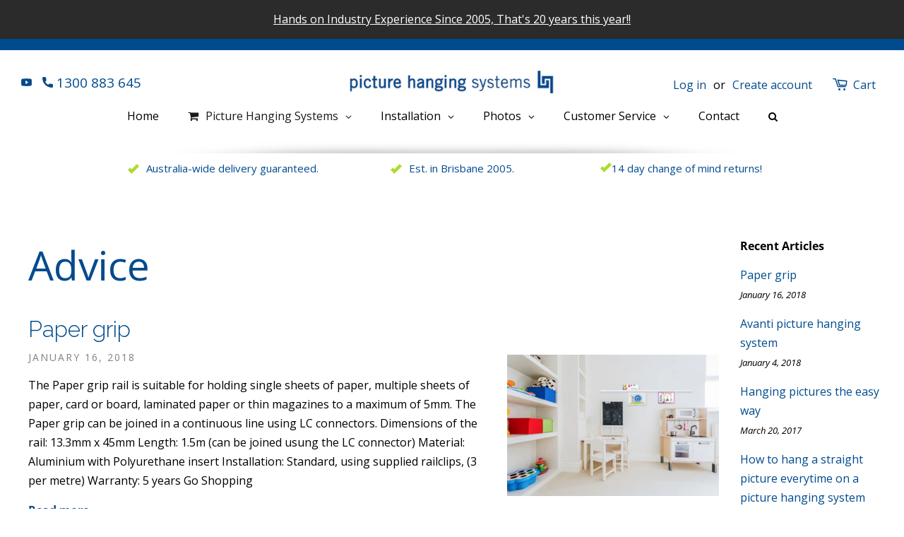

--- FILE ---
content_type: text/html; charset=utf-8
request_url: https://picturehangingsystems.com.au/blogs/advice
body_size: 29821
content:
<!doctype html>
<html class="no-js">
<head>
<!-- Google tag (gtag.js) -->
<script async src="https://www.googletagmanager.com/gtag/js?id=AW-856266111">
</script>
<script>
  window.dataLayer = window.dataLayer || [];
  function gtag(){dataLayer.push(arguments);}
  gtag('js', new Date());

  gtag('config', 'AW-856266111');
</script>
  

  <!-- Facebook Pixel Code -->
<script>
!function(f,b,e,v,n,t,s){if(f.fbq)return;n=f.fbq=function(){n.callMethod?
n.callMethod.apply(n,arguments):n.queue.push(arguments)};if(!f._fbq)f._fbq=n;
n.push=n;n.loaded=!0;n.version='2.0';n.queue=[];t=b.createElement(e);t.async=!0;
t.src=v;s=b.getElementsByTagName(e)[0];s.parentNode.insertBefore(t,s)}(window,
document,'script','//connect.facebook.net/en_US/fbevents.js');
fbq('init', '964302930356514');
fbq('track', "PageView");</script>
<noscript><img height="1" width="1" style="display:none"
src="https://www.facebook.com/tr?id=964302930356514&ev=PageView&noscript=1"
/></noscript>
<!-- End Facebook Pixel Code -->

  
  <!-- Basic page needs ================================================== -->
  <meta charset="utf-8">
  <meta http-equiv="X-UA-Compatible" content="IE=edge,chrome=1">

  
  <link rel="shortcut icon" href="//picturehangingsystems.com.au/cdn/shop/files/fav-icon_32x32.png?v=1614350396" type="image/png" />
  

  <!-- Title and description ================================================== -->
  <title>
  Advice &ndash; Picture Hanging Systems Pty Ltd
  </title>

  

  <!-- Social meta ================================================== -->
  <!-- /snippets/social-meta-tags.liquid -->




<meta property="og:site_name" content="Picture Hanging Systems Pty Ltd">
<meta property="og:url" content="https://picturehangingsystems.com.au/blogs/advice">
<meta property="og:title" content="Advice">
<meta property="og:type" content="website">
<meta property="og:description" content="Discover premium picture hanging systems for homes, galleries, and offices across Australia. Easy-to-install, wall-safe solutions to display art beautifully and securely.">

<meta property="og:image" content="http://picturehangingsystems.com.au/cdn/shop/files/logo_1200x1200.gif?v=1629157304">
<meta property="og:image:secure_url" content="https://picturehangingsystems.com.au/cdn/shop/files/logo_1200x1200.gif?v=1629157304">


<meta name="twitter:card" content="summary_large_image">
<meta name="twitter:title" content="Advice">
<meta name="twitter:description" content="Discover premium picture hanging systems for homes, galleries, and offices across Australia. Easy-to-install, wall-safe solutions to display art beautifully and securely.">


  <!-- Helpers ================================================== -->
  <link rel="canonical" href="https://picturehangingsystems.com.au/blogs/advice">
  <meta name="viewport" content="width=device-width,initial-scale=1">
  <meta name="theme-color" content="#004b8d">

  <!-- CSS ================================================== -->
  <link href="//picturehangingsystems.com.au/cdn/shop/t/8/assets/timber.scss.css?v=79939876767200225611762377668" rel="stylesheet" type="text/css" media="all" />
  <link href="//picturehangingsystems.com.au/cdn/shop/t/8/assets/theme.scss.css?v=127751890044591482911762377668" rel="stylesheet" type="text/css" media="all" />
  <link href="//picturehangingsystems.com.au/cdn/shop/t/8/assets/custom.css?v=50932927706681278781704850594" rel="stylesheet" type="text/css" media="all" />

  <script>
    window.theme = window.theme || {};

    var theme = {
      strings: {
        addToCart: "Add to Cart",
        soldOut: "Sold Out",
        unavailable: "Unavailable",
        zoomClose: "Close (Esc)",
        zoomPrev: "Previous (Left arrow key)",
        zoomNext: "Next (Right arrow key)",
        addressError: "Error looking up that address",
        addressNoResults: "No results for that address",
        addressQueryLimit: "You have exceeded the Google API usage limit. Consider upgrading to a \u003ca href=\"https:\/\/developers.google.com\/maps\/premium\/usage-limits\"\u003ePremium Plan\u003c\/a\u003e.",
        authError: "There was a problem authenticating your Google Maps API Key."
      },
      settings: {
        // Adding some settings to allow the editor to update correctly when they are changed
        enableWideLayout: true,
        typeAccentTransform: false,
        typeAccentSpacing: false,
        baseFontSize: '16px',
        headerBaseFontSize: '32px',
        accentFontSize: '16px'
      },
      variables: {
        mediaQueryMedium: 'screen and (max-width: 768px)',
        bpSmall: false
      },
      moneyFormat: "${{amount}}"
    }

    document.documentElement.className = document.documentElement.className.replace('no-js', 'supports-js');
  </script>

  <!-- Header hook for plugins ================================================== -->
  <!-- "snippets/buddha-megamenu-before.liquid" was not rendered, the associated app was uninstalled -->
  <!-- "snippets/buddha-megamenu.liquid" was not rendered, the associated app was uninstalled -->
  <script>window.performance && window.performance.mark && window.performance.mark('shopify.content_for_header.start');</script><meta id="shopify-digital-wallet" name="shopify-digital-wallet" content="/45829554343/digital_wallets/dialog">
<meta name="shopify-checkout-api-token" content="1ee04c2ade348cab095232f4a53a91a9">
<meta id="in-context-paypal-metadata" data-shop-id="45829554343" data-venmo-supported="false" data-environment="production" data-locale="en_US" data-paypal-v4="true" data-currency="AUD">
<link rel="alternate" type="application/atom+xml" title="Feed" href="/blogs/advice.atom" />
<link rel="next" href="/blogs/advice?page=2">
<script async="async" src="/checkouts/internal/preloads.js?locale=en-AU"></script>
<link rel="preconnect" href="https://shop.app" crossorigin="anonymous">
<script async="async" src="https://shop.app/checkouts/internal/preloads.js?locale=en-AU&shop_id=45829554343" crossorigin="anonymous"></script>
<script id="apple-pay-shop-capabilities" type="application/json">{"shopId":45829554343,"countryCode":"AU","currencyCode":"AUD","merchantCapabilities":["supports3DS"],"merchantId":"gid:\/\/shopify\/Shop\/45829554343","merchantName":"Picture Hanging Systems Pty Ltd","requiredBillingContactFields":["postalAddress","email","phone"],"requiredShippingContactFields":["postalAddress","email","phone"],"shippingType":"shipping","supportedNetworks":["visa","masterCard","amex","jcb"],"total":{"type":"pending","label":"Picture Hanging Systems Pty Ltd","amount":"1.00"},"shopifyPaymentsEnabled":true,"supportsSubscriptions":true}</script>
<script id="shopify-features" type="application/json">{"accessToken":"1ee04c2ade348cab095232f4a53a91a9","betas":["rich-media-storefront-analytics"],"domain":"picturehangingsystems.com.au","predictiveSearch":true,"shopId":45829554343,"locale":"en"}</script>
<script>var Shopify = Shopify || {};
Shopify.shop = "picture-hanging-systems-pty-ltd.myshopify.com";
Shopify.locale = "en";
Shopify.currency = {"active":"AUD","rate":"1.0"};
Shopify.country = "AU";
Shopify.theme = {"name":"Custom Product Builder side cart","id":121642746023,"schema_name":"Minimal","schema_version":"12.0.5","theme_store_id":380,"role":"main"};
Shopify.theme.handle = "null";
Shopify.theme.style = {"id":null,"handle":null};
Shopify.cdnHost = "picturehangingsystems.com.au/cdn";
Shopify.routes = Shopify.routes || {};
Shopify.routes.root = "/";</script>
<script type="module">!function(o){(o.Shopify=o.Shopify||{}).modules=!0}(window);</script>
<script>!function(o){function n(){var o=[];function n(){o.push(Array.prototype.slice.apply(arguments))}return n.q=o,n}var t=o.Shopify=o.Shopify||{};t.loadFeatures=n(),t.autoloadFeatures=n()}(window);</script>
<script>
  window.ShopifyPay = window.ShopifyPay || {};
  window.ShopifyPay.apiHost = "shop.app\/pay";
  window.ShopifyPay.redirectState = null;
</script>
<script id="shop-js-analytics" type="application/json">{"pageType":"blog"}</script>
<script defer="defer" async type="module" src="//picturehangingsystems.com.au/cdn/shopifycloud/shop-js/modules/v2/client.init-shop-cart-sync_DRRuZ9Jb.en.esm.js"></script>
<script defer="defer" async type="module" src="//picturehangingsystems.com.au/cdn/shopifycloud/shop-js/modules/v2/chunk.common_Bq80O0pE.esm.js"></script>
<script type="module">
  await import("//picturehangingsystems.com.au/cdn/shopifycloud/shop-js/modules/v2/client.init-shop-cart-sync_DRRuZ9Jb.en.esm.js");
await import("//picturehangingsystems.com.au/cdn/shopifycloud/shop-js/modules/v2/chunk.common_Bq80O0pE.esm.js");

  window.Shopify.SignInWithShop?.initShopCartSync?.({"fedCMEnabled":true,"windoidEnabled":true});

</script>
<script>
  window.Shopify = window.Shopify || {};
  if (!window.Shopify.featureAssets) window.Shopify.featureAssets = {};
  window.Shopify.featureAssets['shop-js'] = {"shop-cart-sync":["modules/v2/client.shop-cart-sync_CY6GlUyO.en.esm.js","modules/v2/chunk.common_Bq80O0pE.esm.js"],"init-fed-cm":["modules/v2/client.init-fed-cm_rCPA2mwL.en.esm.js","modules/v2/chunk.common_Bq80O0pE.esm.js"],"shop-button":["modules/v2/client.shop-button_BbiiMs1V.en.esm.js","modules/v2/chunk.common_Bq80O0pE.esm.js"],"init-windoid":["modules/v2/client.init-windoid_CeH2ldPv.en.esm.js","modules/v2/chunk.common_Bq80O0pE.esm.js"],"init-shop-cart-sync":["modules/v2/client.init-shop-cart-sync_DRRuZ9Jb.en.esm.js","modules/v2/chunk.common_Bq80O0pE.esm.js"],"shop-cash-offers":["modules/v2/client.shop-cash-offers_DA_Qgce8.en.esm.js","modules/v2/chunk.common_Bq80O0pE.esm.js","modules/v2/chunk.modal_OrVZAp2A.esm.js"],"init-shop-email-lookup-coordinator":["modules/v2/client.init-shop-email-lookup-coordinator_Boi2XQpp.en.esm.js","modules/v2/chunk.common_Bq80O0pE.esm.js"],"shop-toast-manager":["modules/v2/client.shop-toast-manager_DFZ6KygB.en.esm.js","modules/v2/chunk.common_Bq80O0pE.esm.js"],"avatar":["modules/v2/client.avatar_BTnouDA3.en.esm.js"],"pay-button":["modules/v2/client.pay-button_Dggf_qxG.en.esm.js","modules/v2/chunk.common_Bq80O0pE.esm.js"],"init-customer-accounts-sign-up":["modules/v2/client.init-customer-accounts-sign-up_DBLY8aTL.en.esm.js","modules/v2/client.shop-login-button_DXWcN-dk.en.esm.js","modules/v2/chunk.common_Bq80O0pE.esm.js","modules/v2/chunk.modal_OrVZAp2A.esm.js"],"shop-login-button":["modules/v2/client.shop-login-button_DXWcN-dk.en.esm.js","modules/v2/chunk.common_Bq80O0pE.esm.js","modules/v2/chunk.modal_OrVZAp2A.esm.js"],"init-shop-for-new-customer-accounts":["modules/v2/client.init-shop-for-new-customer-accounts_C4srtWVy.en.esm.js","modules/v2/client.shop-login-button_DXWcN-dk.en.esm.js","modules/v2/chunk.common_Bq80O0pE.esm.js","modules/v2/chunk.modal_OrVZAp2A.esm.js"],"init-customer-accounts":["modules/v2/client.init-customer-accounts_B87wJPkU.en.esm.js","modules/v2/client.shop-login-button_DXWcN-dk.en.esm.js","modules/v2/chunk.common_Bq80O0pE.esm.js","modules/v2/chunk.modal_OrVZAp2A.esm.js"],"shop-follow-button":["modules/v2/client.shop-follow-button_73Y7kLC8.en.esm.js","modules/v2/chunk.common_Bq80O0pE.esm.js","modules/v2/chunk.modal_OrVZAp2A.esm.js"],"checkout-modal":["modules/v2/client.checkout-modal_cwDmpVG-.en.esm.js","modules/v2/chunk.common_Bq80O0pE.esm.js","modules/v2/chunk.modal_OrVZAp2A.esm.js"],"lead-capture":["modules/v2/client.lead-capture_BhKPkfCX.en.esm.js","modules/v2/chunk.common_Bq80O0pE.esm.js","modules/v2/chunk.modal_OrVZAp2A.esm.js"],"shop-login":["modules/v2/client.shop-login_DUQNAY7C.en.esm.js","modules/v2/chunk.common_Bq80O0pE.esm.js","modules/v2/chunk.modal_OrVZAp2A.esm.js"],"payment-terms":["modules/v2/client.payment-terms_vFzUuRO4.en.esm.js","modules/v2/chunk.common_Bq80O0pE.esm.js","modules/v2/chunk.modal_OrVZAp2A.esm.js"]};
</script>
<script>(function() {
  var isLoaded = false;
  function asyncLoad() {
    if (isLoaded) return;
    isLoaded = true;
    var urls = ["https:\/\/cdnig.addons.business\/embed\/cloud\/picture-hanging-systems-pty-ltd\/cziframeagent.js?v=212104101107\u0026token=wVYs241608vTElPN\u0026shop=picture-hanging-systems-pty-ltd.myshopify.com"];
    for (var i = 0; i < urls.length; i++) {
      var s = document.createElement('script');
      s.type = 'text/javascript';
      s.async = true;
      s.src = urls[i];
      var x = document.getElementsByTagName('script')[0];
      x.parentNode.insertBefore(s, x);
    }
  };
  if(window.attachEvent) {
    window.attachEvent('onload', asyncLoad);
  } else {
    window.addEventListener('load', asyncLoad, false);
  }
})();</script>
<script id="__st">var __st={"a":45829554343,"offset":36000,"reqid":"d8e037db-78c9-4cac-9b5f-71d78547a7e3-1763646537","pageurl":"picturehangingsystems.com.au\/blogs\/advice","s":"blogs-73731178663","u":"2c540a1e9556","p":"blog","rtyp":"blog","rid":73731178663};</script>
<script>window.ShopifyPaypalV4VisibilityTracking = true;</script>
<script id="captcha-bootstrap">!function(){'use strict';const t='contact',e='account',n='new_comment',o=[[t,t],['blogs',n],['comments',n],[t,'customer']],c=[[e,'customer_login'],[e,'guest_login'],[e,'recover_customer_password'],[e,'create_customer']],r=t=>t.map((([t,e])=>`form[action*='/${t}']:not([data-nocaptcha='true']) input[name='form_type'][value='${e}']`)).join(','),a=t=>()=>t?[...document.querySelectorAll(t)].map((t=>t.form)):[];function s(){const t=[...o],e=r(t);return a(e)}const i='password',u='form_key',d=['recaptcha-v3-token','g-recaptcha-response','h-captcha-response',i],f=()=>{try{return window.sessionStorage}catch{return}},m='__shopify_v',_=t=>t.elements[u];function p(t,e,n=!1){try{const o=window.sessionStorage,c=JSON.parse(o.getItem(e)),{data:r}=function(t){const{data:e,action:n}=t;return t[m]||n?{data:e,action:n}:{data:t,action:n}}(c);for(const[e,n]of Object.entries(r))t.elements[e]&&(t.elements[e].value=n);n&&o.removeItem(e)}catch(o){console.error('form repopulation failed',{error:o})}}const l='form_type',E='cptcha';function T(t){t.dataset[E]=!0}const w=window,h=w.document,L='Shopify',v='ce_forms',y='captcha';let A=!1;((t,e)=>{const n=(g='f06e6c50-85a8-45c8-87d0-21a2b65856fe',I='https://cdn.shopify.com/shopifycloud/storefront-forms-hcaptcha/ce_storefront_forms_captcha_hcaptcha.v1.5.2.iife.js',D={infoText:'Protected by hCaptcha',privacyText:'Privacy',termsText:'Terms'},(t,e,n)=>{const o=w[L][v],c=o.bindForm;if(c)return c(t,g,e,D).then(n);var r;o.q.push([[t,g,e,D],n]),r=I,A||(h.body.append(Object.assign(h.createElement('script'),{id:'captcha-provider',async:!0,src:r})),A=!0)});var g,I,D;w[L]=w[L]||{},w[L][v]=w[L][v]||{},w[L][v].q=[],w[L][y]=w[L][y]||{},w[L][y].protect=function(t,e){n(t,void 0,e),T(t)},Object.freeze(w[L][y]),function(t,e,n,w,h,L){const[v,y,A,g]=function(t,e,n){const i=e?o:[],u=t?c:[],d=[...i,...u],f=r(d),m=r(i),_=r(d.filter((([t,e])=>n.includes(e))));return[a(f),a(m),a(_),s()]}(w,h,L),I=t=>{const e=t.target;return e instanceof HTMLFormElement?e:e&&e.form},D=t=>v().includes(t);t.addEventListener('submit',(t=>{const e=I(t);if(!e)return;const n=D(e)&&!e.dataset.hcaptchaBound&&!e.dataset.recaptchaBound,o=_(e),c=g().includes(e)&&(!o||!o.value);(n||c)&&t.preventDefault(),c&&!n&&(function(t){try{if(!f())return;!function(t){const e=f();if(!e)return;const n=_(t);if(!n)return;const o=n.value;o&&e.removeItem(o)}(t);const e=Array.from(Array(32),(()=>Math.random().toString(36)[2])).join('');!function(t,e){_(t)||t.append(Object.assign(document.createElement('input'),{type:'hidden',name:u})),t.elements[u].value=e}(t,e),function(t,e){const n=f();if(!n)return;const o=[...t.querySelectorAll(`input[type='${i}']`)].map((({name:t})=>t)),c=[...d,...o],r={};for(const[a,s]of new FormData(t).entries())c.includes(a)||(r[a]=s);n.setItem(e,JSON.stringify({[m]:1,action:t.action,data:r}))}(t,e)}catch(e){console.error('failed to persist form',e)}}(e),e.submit())}));const S=(t,e)=>{t&&!t.dataset[E]&&(n(t,e.some((e=>e===t))),T(t))};for(const o of['focusin','change'])t.addEventListener(o,(t=>{const e=I(t);D(e)&&S(e,y())}));const B=e.get('form_key'),M=e.get(l),P=B&&M;t.addEventListener('DOMContentLoaded',(()=>{const t=y();if(P)for(const e of t)e.elements[l].value===M&&p(e,B);[...new Set([...A(),...v().filter((t=>'true'===t.dataset.shopifyCaptcha))])].forEach((e=>S(e,t)))}))}(h,new URLSearchParams(w.location.search),n,t,e,['guest_login'])})(!0,!0)}();</script>
<script integrity="sha256-52AcMU7V7pcBOXWImdc/TAGTFKeNjmkeM1Pvks/DTgc=" data-source-attribution="shopify.loadfeatures" defer="defer" src="//picturehangingsystems.com.au/cdn/shopifycloud/storefront/assets/storefront/load_feature-81c60534.js" crossorigin="anonymous"></script>
<script crossorigin="anonymous" defer="defer" src="//picturehangingsystems.com.au/cdn/shopifycloud/storefront/assets/shopify_pay/storefront-65b4c6d7.js?v=20250812"></script>
<script data-source-attribution="shopify.dynamic_checkout.dynamic.init">var Shopify=Shopify||{};Shopify.PaymentButton=Shopify.PaymentButton||{isStorefrontPortableWallets:!0,init:function(){window.Shopify.PaymentButton.init=function(){};var t=document.createElement("script");t.src="https://picturehangingsystems.com.au/cdn/shopifycloud/portable-wallets/latest/portable-wallets.en.js",t.type="module",document.head.appendChild(t)}};
</script>
<script data-source-attribution="shopify.dynamic_checkout.buyer_consent">
  function portableWalletsHideBuyerConsent(e){var t=document.getElementById("shopify-buyer-consent"),n=document.getElementById("shopify-subscription-policy-button");t&&n&&(t.classList.add("hidden"),t.setAttribute("aria-hidden","true"),n.removeEventListener("click",e))}function portableWalletsShowBuyerConsent(e){var t=document.getElementById("shopify-buyer-consent"),n=document.getElementById("shopify-subscription-policy-button");t&&n&&(t.classList.remove("hidden"),t.removeAttribute("aria-hidden"),n.addEventListener("click",e))}window.Shopify?.PaymentButton&&(window.Shopify.PaymentButton.hideBuyerConsent=portableWalletsHideBuyerConsent,window.Shopify.PaymentButton.showBuyerConsent=portableWalletsShowBuyerConsent);
</script>
<script data-source-attribution="shopify.dynamic_checkout.cart.bootstrap">document.addEventListener("DOMContentLoaded",(function(){function t(){return document.querySelector("shopify-accelerated-checkout-cart, shopify-accelerated-checkout")}if(t())Shopify.PaymentButton.init();else{new MutationObserver((function(e,n){t()&&(Shopify.PaymentButton.init(),n.disconnect())})).observe(document.body,{childList:!0,subtree:!0})}}));
</script>
<link id="shopify-accelerated-checkout-styles" rel="stylesheet" media="screen" href="https://picturehangingsystems.com.au/cdn/shopifycloud/portable-wallets/latest/accelerated-checkout-backwards-compat.css" crossorigin="anonymous">
<style id="shopify-accelerated-checkout-cart">
        #shopify-buyer-consent {
  margin-top: 1em;
  display: inline-block;
  width: 100%;
}

#shopify-buyer-consent.hidden {
  display: none;
}

#shopify-subscription-policy-button {
  background: none;
  border: none;
  padding: 0;
  text-decoration: underline;
  font-size: inherit;
  cursor: pointer;
}

#shopify-subscription-policy-button::before {
  box-shadow: none;
}

      </style>

<script>window.performance && window.performance.mark && window.performance.mark('shopify.content_for_header.end');</script>

  <script src="//picturehangingsystems.com.au/cdn/shop/t/8/assets/jquery-2.2.3.min.js?v=58211863146907186831618083938" type="text/javascript"></script>
  <script src="//picturehangingsystems.com.au/cdn/shop/t/8/assets/jquery.yu2fvl.js?v=91387730340264524241618083939" type="text/javascript"></script>

  <script src="//picturehangingsystems.com.au/cdn/shop/t/8/assets/lazysizes.min.js?v=155223123402716617051618083939" async="async"></script>


  
  

  



<script type="text/javascript">
window.dataLayer = window.dataLayer || [];

window.appStart = function(){
  window.productPageHandle = function(){

    var productName = "";
    var productId = "";
    var productPrice = "";
    var productBrand = "";
    var productCollection = "";
    var productType = "";
    var productSku = "";
    var productVariantId = "";
    var productVariantTitle = "";

    window.dataLayer.push({
      event: "analyzify_productDetail",
      productId: productId,
      productName: productName,
      productPrice: productPrice,
      productBrand: productBrand,
      productCategory: productCollection,
      productType: productType,
      productSku: productSku,
      productVariantId: productVariantId,
      productVariantTitle: productVariantTitle,
      currency: "AUD",
    });
  };

  window.allPageHandle = function(){
    window.dataLayer.push({
      event: "ga4kit_info",
      contentGroup: "blog",
      
        userType: "visitor",
      
    });
  };
  allPageHandle();

  

}
appStart();
</script>
<!-- BEGIN app block: shopify://apps/globo-mega-menu/blocks/app-embed/7a00835e-fe40-45a5-a615-2eb4ab697b58 -->
<link href="//cdn.shopify.com/extensions/019a9133-f0d4-76c5-9c04-b7e5068eb33a/menufrontend-283/assets/main-navigation-styles.min.css" rel="stylesheet" type="text/css" media="all" />
<link href="//cdn.shopify.com/extensions/019a9133-f0d4-76c5-9c04-b7e5068eb33a/menufrontend-283/assets/theme-styles.min.css" rel="stylesheet" type="text/css" media="all" />
<script type="text/javascript" hs-ignore data-cookieconsent="ignore" data-ccm-injected>
document.getElementsByTagName('html')[0].classList.add('globo-menu-loading');
window.GloboMenuConfig = window.GloboMenuConfig || {}
window.GloboMenuConfig.curLocale = "en";
window.GloboMenuConfig.shop = "picture-hanging-systems-pty-ltd.myshopify.com";
window.GloboMenuConfig.GloboMenuLocale = "en";
window.GloboMenuConfig.locale = "en";
window.menuRootUrl = "";
window.GloboMenuCustomer = false;
window.GloboMenuAssetsUrl = 'https://cdn.shopify.com/extensions/019a9133-f0d4-76c5-9c04-b7e5068eb33a/menufrontend-283/assets/';
window.GloboMenuFilesUrl = '//picturehangingsystems.com.au/cdn/shop/files/';
window.GloboMenuLinklists = {"main-menu": [{'url' :"\/", 'title': "Home"},{'url' :"#", 'title': "Shop Kits"},{'url' :"#", 'title': "Installation"},{'url' :"#", 'title': "Photos"},{'url' :"#", 'title': "Customer Service"},{'url' :"\/pages\/contact-us", 'title': "Contact "}],"footer": [{'url' :"\/search", 'title': "Search"},{'url' :"\/blogs\/advice", 'title': "Product Advice"},{'url' :"\/blogs\/faqs", 'title': "FAQs"},{'url' :"\/blogs\/testimonials", 'title': "Testimonials"},{'url' :"\/pages\/customer-service", 'title': "Shipping \u0026 Returns"},{'url' :"\/pages\/customer-service", 'title': "Privacy Policy"},{'url' :"\/pages\/customer-service#answer15", 'title': "Terms \u0026 Conditions"}],"customer-account-main-menu": [{'url' :"\/", 'title': "Shop"},{'url' :"https:\/\/shopify.com\/45829554343\/account\/orders?locale=en\u0026region_country=AU", 'title': "Orders"}]}
window.GloboMenuConfig.is_app_embedded = true;
</script>
<link href="//cdn.shopify.com/extensions/019a9133-f0d4-76c5-9c04-b7e5068eb33a/menufrontend-283/assets/font-awesome.min.css" rel="stylesheet" type="text/css" media="all" />


<style>.globo-menu-loading .site-nav {visibility:hidden;opacity:0}.globo-menu-loading .none {visibility:hidden;opacity:0}</style><script hs-ignore data-cookieconsent="ignore" data-ccm-injected type="text/javascript">
  window.GloboMenus = window.GloboMenus || [];
  var menuKey = 8718;
  window.GloboMenus[menuKey] = window.GloboMenus[menuKey] || {};
  window.GloboMenus[menuKey].id = menuKey;window.GloboMenus[menuKey].replacement = {"type":"selector","main_menu_selector":".site-nav","mobile_menu_selector":".none"};window.GloboMenus[menuKey].type = "main";
  window.GloboMenus[menuKey].schedule = {"enable":false,"from":"0","to":"0"};
  window.GloboMenus[menuKey].settings ={"font":{"tab_fontsize":"16","menu_fontsize":"16","tab_fontfamily":"Open Sans","tab_fontweight":"regular","menu_fontfamily":"Open Sans","menu_fontweight":"regular","tab_fontfamily_2":"Lato","menu_fontfamily_2":"Lato","submenu_text_fontsize":"16","tab_fontfamily_custom":false,"menu_fontfamily_custom":false,"submenu_text_fontfamily":"Open Sans","submenu_text_fontweight":"regular","submenu_heading_fontsize":"16","submenu_text_fontfamily_2":"Arimo","submenu_heading_fontfamily":"Open Sans","submenu_heading_fontweight":"regular","submenu_description_fontsize":"14","submenu_heading_fontfamily_2":"Bitter","submenu_description_fontfamily":"Open Sans","submenu_description_fontweight":"regular","submenu_text_fontfamily_custom":false,"submenu_description_fontfamily_2":"Indie Flower","submenu_heading_fontfamily_custom":false,"submenu_description_fontfamily_custom":false},"color":{"menu_text":"rgba(0, 0, 0, 1)","menu_border":"rgba(15, 15, 15, 0)","submenu_text":"#313131","atc_text_color":"#FFFFFF","submenu_border":"#d1d1d1","menu_background":"rgba(255, 255, 255, 0)","menu_text_hover":"rgba(255, 255, 255, 1)","sale_text_color":"#ffffff","submenu_heading":"rgba(0, 0, 0, 1)","tab_heading_color":"#202020","soldout_text_color":"#757575","submenu_background":"#ffffff","submenu_text_hover":"rgba(180, 180, 180, 1)","submenu_description":"#969696","atc_background_color":"#1F1F1F","atc_text_color_hover":"#FFFFFF","tab_background_hover":"#d9d9d9","menu_background_hover":"rgba(0, 68, 137, 1)","sale_background_color":"#ec523e","soldout_background_color":"#d5d5d5","tab_heading_active_color":"#000000","submenu_description_hover":"rgba(0, 68, 137, 1)","atc_background_color_hover":"#000000"},"general":{"align":"center","login":false,"border":true,"logout":false,"search":true,"account":false,"trigger":"hover","register":false,"atcButton":false,"indicators":true,"responsive":"1","transition":"fade","menu_padding":"20","carousel_loop":true,"hidewatermark":true,"mobile_border":true,"mobile_trigger":"click_toggle","submenu_border":true,"tab_lineheight":"50","menu_lineheight":"50","lazy_load_enable":false,"transition_delay":"150","transition_speed":"300","carousel_auto_play":true,"dropdown_lineheight":"50","linklist_lineheight":"30","mobile_sticky_header":true,"desktop_sticky_header":true,"mobile_hide_linklist_submenu":true},"language":{"name":"Name","sale":"Sale","send":"Send","view":"View details","email":"Email","phone":"Phone Number","search":"Search for...","message":"Message","sold_out":"Sold out","add_to_cart":"Add to cart"}};
  window.GloboMenus[menuKey].itemsLength = 6;
</script><script type="template/html" id="globoMenu8718HTML"><ul class="gm-menu gm-menu-8718 gm-bordered gm-mobile-bordered gm-has-retractor gm-submenu-align-center gm-menu-trigger-hover gm-transition-fade" data-menu-id="8718" data-transition-speed="300" data-transition-delay="150">
<li data-gmmi="0" data-gmdi="0" class="gm-item gm-level-0"><a class="gm-target" title="Home" href="/"><span class="gm-text">Home</span></a></li>

<li style="--gm-item-custom-color:rgba(26, 26, 26, 1);--gm-item-custom-hover-color:rgba(255, 255, 255, 1);--gm-item-custom-background-color:rgba(255, 255, 255, 1);--gm-item-custom-hover-background-color:rgba(24, 76, 143, 1);" data-gmmi="1" data-gmdi="1" class="gm-item gm-level-0 gm-has-submenu gm-submenu-aliexpress gm-submenu-align-full has-custom-color"><a class="gm-target" title="Picture Hanging Systems" href="#"><i class="gm-icon fa fa-shopping-cart"></i><span class="gm-text">Picture Hanging Systems</span><span class="gm-retractor"></span></a><div 
      class="gm-submenu gm-aliexpress" 
      style=""
    ><div style="" class="submenu-background"></div>
      <ul class="gm-grid">
<li class="gm-item gm-grid-item gmcol-full gm-has-submenu">
    <div class="gm-tabs gm-tabs-left"><ul class="gm-tab-links">
<li class="gm-item gm-has-submenu gm-active" data-tab-index="0"><a class="gm-target" title="Wall Mounted"><span class="gm-text">Wall Mounted</span><span class="gm-retractor"></span></a></li>
<li class="gm-item gm-has-submenu" data-tab-index="1"><a class="gm-target" title="Ceiling Mounted"><span class="gm-text">Ceiling Mounted</span><span class="gm-retractor"></span></a></li>
<li class="gm-item gm-has-submenu" data-tab-index="2"><a class="gm-target" title="Architectural"><span class="gm-text">Architectural</span><span class="gm-retractor"></span></a></li>
<li class="gm-item gm-has-submenu" data-tab-index="3"><a class="gm-target" title="Alternate Mounts"><span class="gm-text">Alternate Mounts</span><span class="gm-retractor"></span></a></li>
<li class="gm-item gm-has-submenu" data-tab-index="4"><a class="gm-target" title="Hangers &amp; Hooks only"><span class="gm-text">Hangers & Hooks only</span><span class="gm-retractor"></span></a></li>
<li class="gm-item gm-has-submenu" data-tab-index="5"><a class="gm-target" title="Accessories for hanging"><span class="gm-text">Accessories for hanging</span><span class="gm-retractor"></span></a></li>
<li class="gm-item gm-has-submenu" data-tab-index="6"><a class="gm-target" title="Display products"><span class="gm-text">Display products</span><span class="gm-retractor"></span></a></li>
<li class="gm-item gm-has-submenu" data-tab-index="7"><a class="gm-target" title="Specials"><span class="gm-text">Specials</span><span class="gm-retractor"></span></a></li></ul>
    <ul class="gm-tab-contents">
<li data-tab-index="0" class="gm-tab-content hc gm-active"><ul class="gm-tab-panel">
<li class="gm-item gm-grid-item gmcol-3">
    <div class="gm-image"  style="--gm-item-image-width:auto">
      <a title="Locator Classic" href="/products/locator-classic-installation-kit-white-3"><img
            
            data-sizes="auto"
            src="//picturehangingsystems.com.au/cdn/shop/files/1741310737_0_2048x.png?v=15519857853231598908"
            width=""
            height=""
            data-widths="[40, 100, 140, 180, 250, 260, 275, 305, 440, 610, 720, 930, 1080, 1200, 1640, 2048]"
            class=""
            alt="Locator Classic"
            title="Locator Classic"
          /><div class="gm-target">
          <span class="gm-text">
            Locator Classic
<span class="gm-description">Underneath cornice or down from ceiling.</span></span>
        </div></a>
    </div>
  </li>
<li class="gm-item gm-grid-item gmcol-3">
    <div class="gm-image"  style="--gm-item-image-width:auto">
      <a title="Avanti Standard" href="/products/avanti-standard-installation-kit-white"><img
            
            data-sizes="auto"
            src="//picturehangingsystems.com.au/cdn/shop/files/1682679582_0_2048x.png?v=4450812732188433737"
            width=""
            height=""
            data-widths="[40, 100, 140, 180, 250, 260, 275, 305, 440, 610, 720, 930, 1080, 1200, 1640, 2048]"
            class=""
            alt="Avanti Standard"
            title="Avanti Standard"
          /><div class="gm-target">
          <span class="gm-text">
            Avanti Standard
<span class="gm-description">Commercial gallery wall mounted picture rail</span></span>
        </div></a>
    </div>
  </li>
<li class="gm-item gm-grid-item gmcol-3">
    <div class="gm-image"  style="--gm-item-image-width:auto">
      <a title="Victorian picture rail" href="/products/victorian-hangers-hooks-1"><img
            
            data-sizes="auto"
            src="//picturehangingsystems.com.au/cdn/shop/files/1762520684_0_2048x.jpg?v=16780902814675612778"
            width=""
            height=""
            data-widths="[40, 100, 140, 180, 250, 260, 275, 305, 440, 610, 720, 930, 1080, 1200, 1640, 2048]"
            class=""
            alt="Victorian picture rail"
            title="Victorian picture rail"
          /><div class="gm-target">
          <span class="gm-text">
            Victorian picture rail
<span class="gm-description">Hangers for existing wooden picture rail</span></span>
        </div></a>
    </div>
  </li>
<li class="gm-item gm-grid-item gmcol-3">
    <div class="gm-html"></div>
  </li>
<li class="gm-item gm-grid-item gmcol-3 gm-has-submenu"><ul style="--columns:1" class="gm-links">
<li class="gm-item" data-link-group="0"><a class="gm-target" title="See buying options" href="/products/locator-classic-installation-kit-white-3"><span class="gm-text">See buying options</span></a>
</li>
<li class="gm-item" data-link-group="0"><a class="gm-target" title="Specifiers Guide" target="_blank" href="https://cdn.shopify.com/s/files/1/0458/2955/4343/files/Brochure_info_sheets_Locator_2024.pdf?v=1723808265"><span class="gm-text">Specifiers Guide</span></a>
</li></ul>
</li>
<li class="gm-item gm-grid-item gmcol-3 gm-has-submenu"><ul style="--columns:1" class="gm-links">
<li class="gm-item" data-link-group="0"><a class="gm-target" title="See buying options" href="/products/avanti-standard-installation-kit-white"><span class="gm-text">See buying options</span></a>
</li>
<li class="gm-item" data-link-group="0"><a class="gm-target" title="Specifiers Guide" href="https://cdn.shopify.com/s/files/1/0458/2955/4343/files/Brochure_info_sheets_Avanti_std_2024.pdf?v=1723808270"><span class="gm-text">Specifiers Guide</span></a>
</li></ul>
</li>
<li class="gm-item gm-grid-item gmcol-3 gm-has-submenu"><ul style="--columns:1" class="gm-links">
<li class="gm-item" data-link-group="0"><a class="gm-target" title="See buying options" href="/products/victorian-hangers-hooks-1"><span class="gm-text">See buying options</span></a>
</li></ul>
</li>
<li class="gm-item gm-grid-item gmcol-3">
    <div class="gm-html"></div>
  </li>
<li class="gm-item gm-grid-item gmcol-3">
    <div class="gm-image"  style="--gm-item-image-width:auto">
      <a title="Locator Minirail" href="/products/locator-minirail-installation-kit-white"><img
            
            data-sizes="auto"
            src="//picturehangingsystems.com.au/cdn/shop/files/1682681988_0_2048x.png?v=1104410078208799313"
            width=""
            height=""
            data-widths="[40, 100, 140, 180, 250, 260, 275, 305, 440, 610, 720, 930, 1080, 1200, 1640, 2048]"
            class=""
            alt="Locator Minirail"
            title="Locator Minirail"
          /><div class="gm-target">
          <span class="gm-text">
            Locator Minirail
<span class="gm-description">Underneath cornice or below shadowline</span></span>
        </div></a>
    </div>
  </li>
<li class="gm-item gm-grid-item gmcol-3">
    <div class="gm-image"  style="--gm-item-image-width:auto">
      <a title="Locator Extra" href="/products/locator-extra-installation-kit-white"><img
            
            data-sizes="auto"
            src="//picturehangingsystems.com.au/cdn/shop/files/1741310523_0_2048x.png?v=17516931406724337522"
            width=""
            height=""
            data-widths="[40, 100, 140, 180, 250, 260, 275, 305, 440, 610, 720, 930, 1080, 1200, 1640, 2048]"
            class=""
            alt="Locator Extra"
            title="Locator Extra"
          /><div class="gm-target">
          <span class="gm-text">
            Locator Extra
<span class="gm-description">Square-set ceiling with no shadowline</span></span>
        </div></a>
    </div>
  </li>
<li class="gm-item gm-grid-item gmcol-3">
    <div class="gm-html"></div>
  </li>
<li class="gm-item gm-grid-item gmcol-3">
    <div class="gm-html"></div>
  </li>
<li class="gm-item gm-hidden-desktop gm-hidden-mobile gm-grid-item gmcol-3 gm-has-submenu"><ul style="--columns:1" class="gm-links">
<li class="gm-item" data-link-group="0"><a class="gm-target" title="See buying options" href="/products/locator-minirail-installation-kit-white"><span class="gm-text">See buying options</span></a>
</li></ul>
</li>
<li class="gm-item gm-hidden-desktop gm-hidden-mobile gm-grid-item gmcol-3 gm-has-submenu"><ul style="--columns:1" class="gm-links">
<li class="gm-item" data-link-group="0"><a class="gm-target" title="See buying options" href="/products/locator-extra-installation-kit-white"><span class="gm-text">See buying options</span></a>
</li></ul>
</li>
<li class="gm-item gm-grid-item gmcol-3">
    <div class="gm-html"></div>
  </li>
<li class="gm-item gm-grid-item gmcol-3">
    <div class="gm-html"></div>
  </li>
<li class="gm-item gm-grid-item gmcol-3">
    <div class="gm-html"></div>
  </li>
<li class="gm-item gm-grid-item gmcol-4 gm-image-1">
    <div class="gm-image"  style="--gm-item-image-width:auto">
      <a title="" href="/pages/compare-picture-hanging-systems"><img
            
            data-sizes="auto"
            src="//picturehangingsystems.com.au/cdn/shop/files/1668648792_0_2048x.png?v=8922242332148003248"
            width=""
            height=""
            data-widths="[40, 100, 140, 180, 250, 260, 275, 305, 440, 610, 720, 930, 1080, 1200, 1640, 2048]"
            class=""
            alt=""
            title=""
          /></a>
    </div>
  </li>
<li class="gm-item gm-grid-item gmcol-4 gm-image-1">
    <div class="gm-image"  style="--gm-item-image-width:auto">
      <a title="" href="/pages/buying-guide-step-1"><img
            
            data-sizes="auto"
            src="//picturehangingsystems.com.au/cdn/shop/files/1668648808_0_2048x.png?v=13014385885135764661"
            width=""
            height=""
            data-widths="[40, 100, 140, 180, 250, 260, 275, 305, 440, 610, 720, 930, 1080, 1200, 1640, 2048]"
            class=""
            alt=""
            title=""
          /></a>
    </div>
  </li>
<li class="gm-item gm-grid-item gmcol-4 gm-image-1">
    <div class="gm-image"  style="--gm-item-image-width:auto">
      <a title="" href="#"><img
            
            data-sizes="auto"
            src="//picturehangingsystems.com.au/cdn/shop/files/1668648819_0_2048x.png?v=2798427445612770409"
            width=""
            height=""
            data-widths="[40, 100, 140, 180, 250, 260, 275, 305, 440, 610, 720, 930, 1080, 1200, 1640, 2048]"
            class=""
            alt=""
            title=""
          /></a>
    </div>
  </li></ul>
</li>
<li data-tab-index="1" class="gm-tab-content hc"><ul class="gm-tab-panel">
<li class="gm-item gm-grid-item gmcol-3 gm-image-1">
    <div class="gm-image"  style="--gm-item-image-width:auto">
      <a title="Avanti Topfix" href="/products/avanti-topfix-installation-kit-white"><img
            
            data-sizes="auto"
            src="//picturehangingsystems.com.au/cdn/shop/files/1682679843_0_2048x.png?v=6112024185130523376"
            width=""
            height=""
            data-widths="[40, 100, 140, 180, 250, 260, 275, 305, 440, 610, 720, 930, 1080, 1200, 1640, 2048]"
            class=""
            alt="Avanti Topfix"
            title="Avanti Topfix"
          /><div class="gm-target">
          <span class="gm-text">
            Avanti Topfix
<span class="gm-description">Ceiling mounted or recessed</span></span>
        </div></a>
    </div>
  </li>
<li class="gm-item gm-grid-item gmcol-9">
    <div class="gm-html"></div>
  </li>
<li class="gm-item gm-grid-item gmcol-3 gm-has-submenu"><ul style="--columns:1" class="gm-links">
<li class="gm-item" data-link-group="0"><a class="gm-target" title="See buying options" href="/products/avanti-topfix-installation-kit-white"><span class="gm-text">See buying options</span></a>
</li>
<li class="gm-item" data-link-group="0"><a class="gm-target" title="Specifiers Guide" href="https://cdn.shopify.com/s/files/1/0458/2955/4343/files/Brochure_info_sheets_Avanti_topfix_2024.pdf?v=1723808272"><span class="gm-text">Specifiers Guide</span></a>
</li></ul>
</li>
<li class="gm-item gm-grid-item gmcol-9">
    <div class="gm-html"></div>
  </li>
<li class="gm-item gm-grid-item gmcol-4 gm-image-1">
    <div class="gm-image"  style="--gm-item-image-width:auto">
      <a title="" href="/pages/compare-picture-hanging-systems"><img
            
            data-sizes="auto"
            src="//picturehangingsystems.com.au/cdn/shop/files/1668648792_0_2048x.png?v=8922242332148003248"
            width=""
            height=""
            data-widths="[40, 100, 140, 180, 250, 260, 275, 305, 440, 610, 720, 930, 1080, 1200, 1640, 2048]"
            class=""
            alt=""
            title=""
          /></a>
    </div>
  </li>
<li class="gm-item gm-grid-item gmcol-4 gm-image-1">
    <div class="gm-image"  style="--gm-item-image-width:auto">
      <a title="" href="/pages/buying-guide-step-1"><img
            
            data-sizes="auto"
            src="//picturehangingsystems.com.au/cdn/shop/files/1668648808_0_2048x.png?v=13014385885135764661"
            width=""
            height=""
            data-widths="[40, 100, 140, 180, 250, 260, 275, 305, 440, 610, 720, 930, 1080, 1200, 1640, 2048]"
            class=""
            alt=""
            title=""
          /></a>
    </div>
  </li>
<li class="gm-item gm-grid-item gmcol-4 gm-image-1">
    <div class="gm-image"  style="--gm-item-image-width:auto">
      <a title="" href="#"><img
            
            data-sizes="auto"
            src="//picturehangingsystems.com.au/cdn/shop/files/1668648819_0_2048x.png?v=2798427445612770409"
            width=""
            height=""
            data-widths="[40, 100, 140, 180, 250, 260, 275, 305, 440, 610, 720, 930, 1080, 1200, 1640, 2048]"
            class=""
            alt=""
            title=""
          /></a>
    </div>
  </li></ul>
</li>
<li data-tab-index="2" class="gm-tab-content hc"><ul class="gm-tab-panel">
<li class="gm-item gm-grid-item gmcol-3">
    <div class="gm-image"  style="--gm-item-image-width:80%">
      <a title="Locator Classic" href="products/locator-classic-installation-kit-white-3"><img
            
            data-sizes="auto"
            src="//picturehangingsystems.com.au/cdn/shop/files/1613451402_0_2048x.jpg?v=1066769325188120637"
            width=""
            height=""
            data-widths="[40, 100, 140, 180, 250, 260, 275, 305, 440, 610, 720, 930, 1080, 1200, 1640, 2048]"
            class=""
            alt="Locator Classic"
            title="Locator Classic"
          /><div class="gm-target gm-jc-start">
          <span class="gm-text">
            Locator Classic
<span class="gm-description">Underneath cornice or down from ceiling</span></span>
        </div></a>
    </div>
  </li>
<li class="gm-item gm-grid-item gmcol-3">
    <div class="gm-image"  style="--gm-item-image-width:auto">
      <a title="Avanti Topfix" href="/products/avanti-topfix-installation-kit-white"><img
            
            data-sizes="auto"
            src="//picturehangingsystems.com.au/cdn/shop/files/1682679843_0_2048x.png?v=6112024185130523376"
            width=""
            height=""
            data-widths="[40, 100, 140, 180, 250, 260, 275, 305, 440, 610, 720, 930, 1080, 1200, 1640, 2048]"
            class=""
            alt="Avanti Topfix"
            title="Avanti Topfix"
          /><div class="gm-target gm-jc-start">
          <span class="gm-text">
            Avanti Topfix
<span class="gm-description">Ceiling mounted or recessed</span></span>
        </div></a>
    </div>
  </li>
<li class="gm-item gm-grid-item gmcol-3">
    <div class="gm-image"  style="--gm-item-image-width:auto">
      <a title="Avanti Cantilever" href="/products/avanti-cantilever-installation-kit-white"><img
            
            data-sizes="auto"
            src="//picturehangingsystems.com.au/cdn/shop/files/1682679881_0_2048x.png?v=4469495289005025277"
            width=""
            height=""
            data-widths="[40, 100, 140, 180, 250, 260, 275, 305, 440, 610, 720, 930, 1080, 1200, 1640, 2048]"
            class=""
            alt="Avanti Cantilever"
            title="Avanti Cantilever"
          /><div class="gm-target">
          <span class="gm-text">
            Avanti Cantilever
<span class="gm-description">Recessed into plasterboard</span></span>
        </div></a>
    </div>
  </li>
<li class="gm-item gm-grid-item gmcol-3">
    <div class="gm-image"  style="--gm-item-image-width:70%">
      <a title="Stas Plaster Rail" href="/products/plaster-rail-installation-kit"><img
            
            data-sizes="auto"
            src="//picturehangingsystems.com.au/cdn/shop/files/1762382885_0_2048x.jpg?v=17050185370661705013"
            width=""
            height=""
            data-widths="[40, 100, 140, 180, 250, 260, 275, 305, 440, 610, 720, 930, 1080, 1200, 1640, 2048]"
            class=""
            alt="Stas Plaster Rail"
            title="Stas Plaster Rail"
          /><div class="gm-target gm-jc-start">
          <span class="gm-text">
            Stas Plaster Rail
<span class="gm-description">Plastered In</span></span>
        </div></a>
    </div>
  </li>
<li class="gm-item gm-grid-item gmcol-3 gm-has-submenu"><ul style="--columns:1" class="gm-links gm-jc-start">
<li class="gm-item" data-link-group="0"><a class="gm-target" title="See buying options" href="products/locator-classic-installation-kit-white-3"><span class="gm-text">See buying options</span></a>
</li>
<li class="gm-item" data-link-group="0"><a class="gm-target" title="Specifiers Guide" href="https://cdn.shopify.com/s/files/1/0458/2955/4343/files/Brochure_info_sheets_Locator_2024.pdf?v=1723808265"><span class="gm-text">Specifiers Guide</span></a>
</li></ul>
</li>
<li class="gm-item gm-grid-item gmcol-3 gm-has-submenu"><ul style="--columns:1" class="gm-links gm-jc-start">
<li class="gm-item" data-link-group="0"><a class="gm-target" title="See buying options" href="/products/avanti-topfix-installation-kit-white"><span class="gm-text">See buying options</span></a>
</li>
<li class="gm-item" data-link-group="0"><a class="gm-target" title="Specifiers Guide" href="https://cdn.shopify.com/s/files/1/0458/2955/4343/files/Brochure_info_sheets_Avanti_topfix_2024.pdf?v=1723808272"><span class="gm-text">Specifiers Guide</span></a>
</li></ul>
</li>
<li class="gm-item gm-grid-item gmcol-3 gm-has-submenu"><ul style="--columns:1" class="gm-links gm-jc-start">
<li class="gm-item" data-link-group="0"><a class="gm-target" title="See buying options" href="/products/avanti-cantilever-installation-kit-white"><span class="gm-text">See buying options</span></a>
</li></ul>
</li>
<li class="gm-item gm-grid-item gmcol-3 gm-has-submenu"><ul style="--columns:1" class="gm-links gm-jc-start">
<li class="gm-item" data-link-group="0"><a class="gm-target" title="See buying options" href="/products/plaster-rail-installation-kit"><span class="gm-text">See buying options</span></a>
</li></ul>
</li>
<li class="gm-item gm-grid-item gmcol-3">
    <div class="gm-image"  style="--gm-item-image-width:100%">
      <a title="Beta" href="/products/beta-installation-kit-white"><img
            
            data-sizes="auto"
            src="//picturehangingsystems.com.au/cdn/shop/files/1762520077_0_2048x.jpg?v=10032624901163562132"
            width=""
            height=""
            data-widths="[40, 100, 140, 180, 250, 260, 275, 305, 440, 610, 720, 930, 1080, 1200, 1640, 2048]"
            class=""
            alt="Beta"
            title="Beta"
          /><div class="gm-target gm-jc-start">
          <span class="gm-text">
            Beta
<span class="gm-description">Heavy duty</span></span>
        </div></a>
    </div>
  </li>
<li class="gm-item gm-grid-item gmcol-3">
    <div class="gm-html"></div>
  </li>
<li class="gm-item gm-grid-item gmcol-3">
    <div class="gm-html"></div>
  </li>
<li class="gm-item gm-grid-item gmcol-3">
    <div class="gm-html"></div>
  </li>
<li class="gm-item gm-grid-item gmcol-3 gm-has-submenu"><ul style="--columns:1" class="gm-links gm-jc-start">
<li class="gm-item" data-link-group="0"><a class="gm-target" title="See buying options" href="/products/beta-installation-kit-white"><span class="gm-text">See buying options</span></a>
</li></ul>
</li>
<li class="gm-item gm-grid-item gmcol-3">
    <div class="gm-html"></div>
  </li>
<li class="gm-item gm-grid-item gmcol-3">
    <div class="gm-html"></div>
  </li>
<li class="gm-item gm-grid-item gmcol-4 gm-image-1">
    <div class="gm-image"  style="--gm-item-image-width:auto">
      <a title="" href="/pages/compare-picture-hanging-systems"><img
            
            data-sizes="auto"
            src="//picturehangingsystems.com.au/cdn/shop/files/1668648792_0_2048x.png?v=8922242332148003248"
            width=""
            height=""
            data-widths="[40, 100, 140, 180, 250, 260, 275, 305, 440, 610, 720, 930, 1080, 1200, 1640, 2048]"
            class=""
            alt=""
            title=""
          /></a>
    </div>
  </li>
<li class="gm-item gm-grid-item gmcol-4 gm-image-1">
    <div class="gm-image"  style="--gm-item-image-width:auto">
      <a title="" href="/pages/buying-guide-step-1"><img
            
            data-sizes="auto"
            src="//picturehangingsystems.com.au/cdn/shop/files/1668648808_0_2048x.png?v=13014385885135764661"
            width=""
            height=""
            data-widths="[40, 100, 140, 180, 250, 260, 275, 305, 440, 610, 720, 930, 1080, 1200, 1640, 2048]"
            class=""
            alt=""
            title=""
          /></a>
    </div>
  </li>
<li class="gm-item gm-grid-item gmcol-4 gm-image-1">
    <div class="gm-image"  style="--gm-item-image-width:auto">
      <a title="" href="https://picturehangingsystems.com.au/products/locator-classic-installation-kit-white-3"><img
            
            data-sizes="auto"
            src="//picturehangingsystems.com.au/cdn/shop/files/1668648819_0_2048x.png?v=2798427445612770409"
            width=""
            height=""
            data-widths="[40, 100, 140, 180, 250, 260, 275, 305, 440, 610, 720, 930, 1080, 1200, 1640, 2048]"
            class=""
            alt=""
            title=""
          /></a>
    </div>
  </li></ul>
</li>
<li data-tab-index="3" class="gm-tab-content hc"><ul class="gm-tab-panel">
<li class="gm-item gm-grid-item gmcol-3">
    <div class="gm-image"  style="--gm-item-image-width:auto">
      <a title="Avanti Artshow" href="/products/avanti-artshow-installation-kit-white"><img
            
            data-sizes="auto"
            src="//picturehangingsystems.com.au/cdn/shop/files/1682679909_0_2048x.png?v=1948366214121672960"
            width=""
            height=""
            data-widths="[40, 100, 140, 180, 250, 260, 275, 305, 440, 610, 720, 930, 1080, 1200, 1640, 2048]"
            class=""
            alt="Avanti Artshow"
            title="Avanti Artshow"
          /><div class="gm-target">
          <span class="gm-text">
            Avanti Artshow
<span class="gm-description">Rail for ledge mounting or top of panel</span></span>
        </div></a>
    </div>
  </li>
<li class="gm-item gm-grid-item gmcol-3">
    <div class="gm-image"  style="--gm-item-image-width:auto">
      <a title="Avanti Floor to Ceiling" href="/products/avanti-floor-to-ceiling-installation-kit-white"><img
            
            data-sizes="auto"
            src="//picturehangingsystems.com.au/cdn/shop/files/1682679843_0_2048x.png?v=6112024185130523376"
            width=""
            height=""
            data-widths="[40, 100, 140, 180, 250, 260, 275, 305, 440, 610, 720, 930, 1080, 1200, 1640, 2048]"
            class=""
            alt="Avanti Floor to Ceiling"
            title="Avanti Floor to Ceiling"
          /><div class="gm-target">
          <span class="gm-text">
            Avanti Floor to Ceiling
<span class="gm-description">Floor to ceiling tensioned mounts</span></span>
        </div></a>
    </div>
  </li>
<li class="gm-item gm-grid-item gmcol-3">
    <div class="gm-html"></div>
  </li>
<li class="gm-item gm-grid-item gmcol-3">
    <div class="gm-html"></div>
  </li>
<li class="gm-item gm-grid-item gmcol-3 gm-has-submenu"><ul style="--columns:1" class="gm-links gm-jc-start">
<li class="gm-item" data-link-group="0"><a class="gm-target" title="See buying options" href="/products/avanti-artshow-installation-kit-white"><span class="gm-text">See buying options</span></a>
</li></ul>
</li>
<li class="gm-item gm-grid-item gmcol-3 gm-has-submenu"><ul style="--columns:1" class="gm-links">
<li class="gm-item" data-link-group="0"><a class="gm-target" title="See buying options" href="/products/avanti-floor-to-ceiling-installation-kit-white"><span class="gm-text">See buying options</span></a>
</li></ul>
</li>
<li class="gm-item gm-grid-item gmcol-3">
    <div class="gm-html"></div>
  </li>
<li class="gm-item gm-grid-item gmcol-3">
    <div class="gm-html"></div>
  </li>
<li class="gm-item gm-grid-item gmcol-4 gm-image-1">
    <div class="gm-image"  style="--gm-item-image-width:auto">
      <a title="" href="/pages/compare-picture-hanging-systems"><img
            
            data-sizes="auto"
            src="//picturehangingsystems.com.au/cdn/shop/files/1668648792_0_2048x.png?v=8922242332148003248"
            width=""
            height=""
            data-widths="[40, 100, 140, 180, 250, 260, 275, 305, 440, 610, 720, 930, 1080, 1200, 1640, 2048]"
            class=""
            alt=""
            title=""
          /></a>
    </div>
  </li>
<li class="gm-item gm-grid-item gmcol-4 gm-image-1">
    <div class="gm-image"  style="--gm-item-image-width:auto">
      <a title="" href="/pages/buying-guide-step-1"><img
            
            data-sizes="auto"
            src="//picturehangingsystems.com.au/cdn/shop/files/1668648808_0_2048x.png?v=13014385885135764661"
            width=""
            height=""
            data-widths="[40, 100, 140, 180, 250, 260, 275, 305, 440, 610, 720, 930, 1080, 1200, 1640, 2048]"
            class=""
            alt=""
            title=""
          /></a>
    </div>
  </li>
<li class="gm-item gm-grid-item gmcol-4 gm-image-1">
    <div class="gm-image"  style="--gm-item-image-width:auto">
      <a title="" href="#"><img
            
            data-sizes="auto"
            src="//picturehangingsystems.com.au/cdn/shop/files/1668648819_0_2048x.png?v=2798427445612770409"
            width=""
            height=""
            data-widths="[40, 100, 140, 180, 250, 260, 275, 305, 440, 610, 720, 930, 1080, 1200, 1640, 2048]"
            class=""
            alt=""
            title=""
          /></a>
    </div>
  </li></ul>
</li>
<li data-tab-index="4" class="gm-tab-content hc"><ul class="gm-tab-panel">
<li class="gm-item gm-grid-item gmcol-3">
    <div class="gm-image"  style="--gm-item-image-width:auto">
      <a title="Locator hangers &amp; hooks" href="/products/locator-range-hangers-hooks"><img
            
            data-sizes="auto"
            src="//picturehangingsystems.com.au/cdn/shop/files/1682682700_0_2048x.png?v=5763580058922274819"
            width=""
            height=""
            data-widths="[40, 100, 140, 180, 250, 260, 275, 305, 440, 610, 720, 930, 1080, 1200, 1640, 2048]"
            class=""
            alt="Locator hangers &amp; hooks"
            title="Locator hangers &amp; hooks"
          /><div class="gm-target">
          <span class="gm-text">
            Locator hangers & hooks
<span class="gm-description">for Locator & Stas range of rails</span></span>
        </div></a>
    </div>
  </li>
<li class="gm-item gm-grid-item gmcol-3">
    <div class="gm-image"  style="--gm-item-image-width:auto">
      <a title="Avanti standard hangers &amp; hooks" href="/products/avanti-wall-mount-standard-hangers-hooks"><img
            
            data-sizes="auto"
            src="//picturehangingsystems.com.au/cdn/shop/files/1682679582_0_2048x.png?v=4450812732188433737"
            width=""
            height=""
            data-widths="[40, 100, 140, 180, 250, 260, 275, 305, 440, 610, 720, 930, 1080, 1200, 1640, 2048]"
            class=""
            alt="Avanti standard hangers &amp; hooks"
            title="Avanti standard hangers &amp; hooks"
          /><div class="gm-target">
          <span class="gm-text">
            Avanti standard hangers & hooks
<span class="gm-description">for Avanti standard, (wall-mouted)</span></span>
        </div></a>
    </div>
  </li>
<li class="gm-item gm-grid-item gmcol-3">
    <div class="gm-image"  style="--gm-item-image-width:auto">
      <a title="Avanti topfix hangers &amp; hooks" href="/products/avanti-ceiling-mount-topfix-hangers-hooks-8"><img
            
            data-sizes="auto"
            src="//picturehangingsystems.com.au/cdn/shop/files/1682679843_0_2048x.png?v=6112024185130523376"
            width=""
            height=""
            data-widths="[40, 100, 140, 180, 250, 260, 275, 305, 440, 610, 720, 930, 1080, 1200, 1640, 2048]"
            class=""
            alt="Avanti topfix hangers &amp; hooks"
            title="Avanti topfix hangers &amp; hooks"
          /><div class="gm-target">
          <span class="gm-text">
            Avanti topfix hangers & hooks
<span class="gm-description">for Avanti topfix, (ceiling mounted or recessed)</span></span>
        </div></a>
    </div>
  </li>
<li class="gm-item gm-grid-item gmcol-3">
    <div class="gm-image"  style="--gm-item-image-width:auto">
      <a title="Avanti cantilever hangers &amp; hooks" href="/products/avanti-recessed-cantilever-hangers-hooks"><img
            
            data-sizes="auto"
            src="//picturehangingsystems.com.au/cdn/shop/files/1682679881_0_2048x.png?v=4469495289005025277"
            width=""
            height=""
            data-widths="[40, 100, 140, 180, 250, 260, 275, 305, 440, 610, 720, 930, 1080, 1200, 1640, 2048]"
            class=""
            alt="Avanti cantilever hangers &amp; hooks"
            title="Avanti cantilever hangers &amp; hooks"
          /><div class="gm-target">
          <span class="gm-text">
            Avanti cantilever hangers & hooks
<span class="gm-description">for Avanti cantilever, (wall recessed)</span></span>
        </div></a>
    </div>
  </li>
<li class="gm-item gm-grid-item gmcol-3">
    <div class="gm-image"  style="--gm-item-image-width:auto">
      <a title="Avanti artshow hangers &amp; hooks" href="/products/avanti-ledge-mount-artshow-hangers-hooks"><img
            
            data-sizes="auto"
            src="//picturehangingsystems.com.au/cdn/shop/files/1682679909_0_2048x.png?v=1948366214121672960"
            width=""
            height=""
            data-widths="[40, 100, 140, 180, 250, 260, 275, 305, 440, 610, 720, 930, 1080, 1200, 1640, 2048]"
            class=""
            alt="Avanti artshow hangers &amp; hooks"
            title="Avanti artshow hangers &amp; hooks"
          /><div class="gm-target">
          <span class="gm-text">
            Avanti artshow hangers & hooks
<span class="gm-description">for Avanti artshow, (top of a wall or panel)</span></span>
        </div></a>
    </div>
  </li>
<li class="gm-item gm-grid-item gmcol-3">
    <div class="gm-image"  style="--gm-item-image-width:auto">
      <a title="Avanti floor to ceiling hangers &amp; hooks" href="/products/avanti-floor-to-ceiling-hangers-hooks"><img
            
            data-sizes="auto"
            src="//picturehangingsystems.com.au/cdn/shop/files/1682679843_0_2048x.png?v=6112024185130523376"
            width=""
            height=""
            data-widths="[40, 100, 140, 180, 250, 260, 275, 305, 440, 610, 720, 930, 1080, 1200, 1640, 2048]"
            class=""
            alt="Avanti floor to ceiling hangers &amp; hooks"
            title="Avanti floor to ceiling hangers &amp; hooks"
          /><div class="gm-target">
          <span class="gm-text">
            Avanti floor to ceiling hangers & hooks
<span class="gm-description">for Avanti floor to ceiling (tensioned)</span></span>
        </div></a>
    </div>
  </li>
<li class="gm-item gm-grid-item gmcol-3">
    <div class="gm-image"  style="--gm-item-image-width:auto">
      <a title="Traditional Victorian hangers &amp; hooks" href="/products/victorian-hangers-hooks-1"><img
            
            data-sizes="auto"
            src="//picturehangingsystems.com.au/cdn/shop/files/1762520684_0_2048x.jpg?v=16780902814675612778"
            width=""
            height=""
            data-widths="[40, 100, 140, 180, 250, 260, 275, 305, 440, 610, 720, 930, 1080, 1200, 1640, 2048]"
            class=""
            alt="Traditional Victorian hangers &amp; hooks"
            title="Traditional Victorian hangers &amp; hooks"
          /><div class="gm-target">
          <span class="gm-text">
            Traditional Victorian hangers & hooks
<span class="gm-description">hand-made on the Sunshine Coast</span></span>
        </div></a>
    </div>
  </li>
<li class="gm-item gm-grid-item gmcol-3">
    <div class="gm-image"  style="--gm-item-image-width:auto">
      <a title="Looped hangers &amp; hooks" href="/products/looped-hangers-hangers-hooks"><img
            
            data-sizes="auto"
            src="//picturehangingsystems.com.au/cdn/shop/files/1682679546_0_2048x.png?v=1222364560657410307"
            width=""
            height=""
            data-widths="[40, 100, 140, 180, 250, 260, 275, 305, 440, 610, 720, 930, 1080, 1200, 1640, 2048]"
            class=""
            alt="Looped hangers &amp; hooks"
            title="Looped hangers &amp; hooks"
          /><div class="gm-target">
          <span class="gm-text">
            Looped hangers & hooks
<span class="gm-description">available in clear nylon or steel</span></span>
        </div></a>
    </div>
  </li>
<li class="gm-item gm-grid-item gmcol-4 gm-image-1">
    <div class="gm-image"  style="--gm-item-image-width:auto">
      <a title="" href="/pages/compare-picture-hanging-systems"><img
            
            data-sizes="auto"
            src="//picturehangingsystems.com.au/cdn/shop/files/1668648792_0_2048x.png?v=8922242332148003248"
            width=""
            height=""
            data-widths="[40, 100, 140, 180, 250, 260, 275, 305, 440, 610, 720, 930, 1080, 1200, 1640, 2048]"
            class=""
            alt=""
            title=""
          /></a>
    </div>
  </li>
<li class="gm-item gm-grid-item gmcol-4 gm-image-1">
    <div class="gm-image"  style="--gm-item-image-width:auto">
      <a title="" href="/pages/buying-guide-step-1"><img
            
            data-sizes="auto"
            src="//picturehangingsystems.com.au/cdn/shop/files/1668648808_0_2048x.png?v=13014385885135764661"
            width=""
            height=""
            data-widths="[40, 100, 140, 180, 250, 260, 275, 305, 440, 610, 720, 930, 1080, 1200, 1640, 2048]"
            class=""
            alt=""
            title=""
          /></a>
    </div>
  </li>
<li class="gm-item gm-grid-item gmcol-4 gm-image-1">
    <div class="gm-image"  style="--gm-item-image-width:auto">
      <a title="" href="#"><img
            
            data-sizes="auto"
            src="//picturehangingsystems.com.au/cdn/shop/files/1668648819_0_2048x.png?v=2798427445612770409"
            width=""
            height=""
            data-widths="[40, 100, 140, 180, 250, 260, 275, 305, 440, 610, 720, 930, 1080, 1200, 1640, 2048]"
            class=""
            alt=""
            title=""
          /></a>
    </div>
  </li></ul>
</li>
<li data-tab-index="5" class="gm-tab-content hc"><ul class="gm-tab-panel">
<li class="gm-item gm-grid-item gmcol-3">
    <div class="gm-image"  style="--gm-item-image-width:auto">
      <a title="FH2" href="/products/2-hole-strap-hanger-pair"><img
            
            data-sizes="auto"
            src="//picturehangingsystems.com.au/cdn/shop/files/1679444869_0_2048x.png?v=14328497132150317991"
            width=""
            height=""
            data-widths="[40, 100, 140, 180, 250, 260, 275, 305, 440, 610, 720, 930, 1080, 1200, 1640, 2048]"
            class=""
            alt="FH2"
            title="FH2"
          /><div class="gm-target">
          <span class="gm-text">
            FH2
<span class="gm-description">2-hole strap-hangers for picture frames</span></span>
        </div></a>
    </div>
  </li>
<li class="gm-item gm-grid-item gmcol-3">
    <div class="gm-image"  style="--gm-item-image-width:auto">
      <a title="FH3" href="/products/3-hole-strap-hanger-pair"><img
            
            data-sizes="auto"
            src="//picturehangingsystems.com.au/cdn/shop/files/1679445304_0_2048x.png?v=3834170486644968146"
            width=""
            height=""
            data-widths="[40, 100, 140, 180, 250, 260, 275, 305, 440, 610, 720, 930, 1080, 1200, 1640, 2048]"
            class=""
            alt="FH3"
            title="FH3"
          /><div class="gm-target">
          <span class="gm-text">
            FH3
<span class="gm-description">3-hole strap-hangers for picture frames</span></span>
        </div></a>
    </div>
  </li>
<li class="gm-item gm-grid-item gmcol-3">
    <div class="gm-image"  style="--gm-item-image-width:auto">
      <a title="DB3" href="/products/db3-dibond-self-adhesive-panel-hanger-pair-3kgs-each"><img
            
            data-sizes="auto"
            src="//picturehangingsystems.com.au/cdn/shop/files/1679445409_0_2048x.png?v=18267767701898932636"
            width=""
            height=""
            data-widths="[40, 100, 140, 180, 250, 260, 275, 305, 440, 610, 720, 930, 1080, 1200, 1640, 2048]"
            class=""
            alt="DB3"
            title="DB3"
          /><div class="gm-target">
          <span class="gm-text">
            DB3
<span class="gm-description">Die-bond self-adhesive hanger (up to 3kgs)</span></span>
        </div></a>
    </div>
  </li>
<li class="gm-item gm-grid-item gmcol-3">
    <div class="gm-image"  style="--gm-item-image-width:auto">
      <a title="BC75" href="/products/brickclip-75mm"><img
            
            data-sizes="auto"
            src="//picturehangingsystems.com.au/cdn/shop/files/1679445542_0_2048x.png?v=4174644610585471851"
            width=""
            height=""
            data-widths="[40, 100, 140, 180, 250, 260, 275, 305, 440, 610, 720, 930, 1080, 1200, 1640, 2048]"
            class=""
            alt="BC75"
            title="BC75"
          /><div class="gm-target">
          <span class="gm-text">
            BC75
<span class="gm-description">Brick-clips for 75mm bricks (up to 11kgs)</span></span>
        </div></a>
    </div>
  </li>
<li class="gm-item gm-grid-item gmcol-3">
    <div class="gm-image"  style="--gm-item-image-width:auto">
      <a title="Springlock" href="/products/springlock-spr2-2x-springlock-bridge-and-lock-inc-std-fixings"><img
            
            data-sizes="auto"
            src="//picturehangingsystems.com.au/cdn/shop/files/1679445950_0_2048x.png?v=10490985816217668114"
            width=""
            height=""
            data-widths="[40, 100, 140, 180, 250, 260, 275, 305, 440, 610, 720, 930, 1080, 1200, 1640, 2048]"
            class=""
            alt="Springlock"
            title="Springlock"
          /><div class="gm-target">
          <span class="gm-text">
            Springlock
<span class="gm-description">Security fixings</span></span>
        </div></a>
    </div>
  </li>
<li class="gm-item gm-grid-item gmcol-3">
    <div class="gm-image"  style="--gm-item-image-width:auto">
      <a title="Poster hanging" href="/collections/poster-hanging"><img
            
            data-sizes="auto"
            src="//picturehangingsystems.com.au/cdn/shop/files/1679446174_0_2048x.png?v=6357222903714797429"
            width=""
            height=""
            data-widths="[40, 100, 140, 180, 250, 260, 275, 305, 440, 610, 720, 930, 1080, 1200, 1640, 2048]"
            class=""
            alt="Poster hanging"
            title="Poster hanging"
          /><div class="gm-target">
          <span class="gm-text">
            Poster hanging
<span class="gm-description">for unframed works</span></span>
        </div></a>
    </div>
  </li>
<li class="gm-item gm-grid-item gmcol-3">
    <div class="gm-html"></div>
  </li>
<li class="gm-item gm-grid-item gmcol-3">
    <div class="gm-html"></div>
  </li>
<li class="gm-item gm-grid-item gmcol-4 gm-image-1">
    <div class="gm-image"  style="--gm-item-image-width:auto">
      <a title="" href="/pages/compare-picture-hanging-systems"><img
            
            data-sizes="auto"
            src="//picturehangingsystems.com.au/cdn/shop/files/1668648792_0_2048x.png?v=8922242332148003248"
            width=""
            height=""
            data-widths="[40, 100, 140, 180, 250, 260, 275, 305, 440, 610, 720, 930, 1080, 1200, 1640, 2048]"
            class=""
            alt=""
            title=""
          /></a>
    </div>
  </li>
<li class="gm-item gm-grid-item gmcol-4 gm-image-1">
    <div class="gm-image"  style="--gm-item-image-width:auto">
      <a title="" href="/pages/buying-guide-step-1"><img
            
            data-sizes="auto"
            src="//picturehangingsystems.com.au/cdn/shop/files/1668648808_0_2048x.png?v=13014385885135764661"
            width=""
            height=""
            data-widths="[40, 100, 140, 180, 250, 260, 275, 305, 440, 610, 720, 930, 1080, 1200, 1640, 2048]"
            class=""
            alt=""
            title=""
          /></a>
    </div>
  </li>
<li class="gm-item gm-grid-item gmcol-4 gm-image-1">
    <div class="gm-image"  style="--gm-item-image-width:auto">
      <a title="" href="#"><img
            
            data-sizes="auto"
            src="//picturehangingsystems.com.au/cdn/shop/files/1668648819_0_2048x.png?v=2798427445612770409"
            width=""
            height=""
            data-widths="[40, 100, 140, 180, 250, 260, 275, 305, 440, 610, 720, 930, 1080, 1200, 1640, 2048]"
            class=""
            alt=""
            title=""
          /></a>
    </div>
  </li></ul>
</li>
<li data-tab-index="6" class="gm-tab-content hc"><ul class="gm-tab-panel">
<li class="gm-item gm-grid-item gmcol-3">
    <div class="gm-image"  style="--gm-item-image-width:auto">
      <a title="Picture shelf" href="/collections/picture-shelf"><img
            
            data-sizes="auto"
            src="//picturehangingsystems.com.au/cdn/shop/files/1679480710_0_2048x.png?v=12335210917218143538"
            width=""
            height=""
            data-widths="[40, 100, 140, 180, 250, 260, 275, 305, 440, 610, 720, 930, 1080, 1200, 1640, 2048]"
            class=""
            alt="Picture shelf"
            title="Picture shelf"
          /><div class="gm-target">
          <span class="gm-text">
            Picture shelf
<span class="gm-description">Ideal for small items</span></span>
        </div></a>
    </div>
  </li>
<li class="gm-item gm-grid-item gmcol-3">
    <div class="gm-image"  style="--gm-item-image-width:auto">
      <a title="Papergrip" href="/collections/paper-grip"><img
            
            data-sizes="auto"
            src="//picturehangingsystems.com.au/cdn/shop/files/1690948698_0_2048x.png?v=2123107414947350390"
            width=""
            height=""
            data-widths="[40, 100, 140, 180, 250, 260, 275, 305, 440, 610, 720, 930, 1080, 1200, 1640, 2048]"
            class=""
            alt="Papergrip"
            title="Papergrip"
          /><div class="gm-target">
          <span class="gm-text">
            Papergrip
<span class="gm-description">Ideal for small or large unframed paper works</span></span>
        </div></a>
    </div>
  </li>
<li class="gm-item gm-grid-item gmcol-3">
    <div class="gm-image"  style="--gm-item-image-width:auto">
      <a title="Artshow panel QLD hire" href="/collections/exhibition-panels"><img
            
            data-sizes="auto"
            src="//picturehangingsystems.com.au/cdn/shop/files/1679481402_0_2048x.png?v=9124154791708622430"
            width=""
            height=""
            data-widths="[40, 100, 140, 180, 250, 260, 275, 305, 440, 610, 720, 930, 1080, 1200, 1640, 2048]"
            class=""
            alt="Artshow panel QLD hire"
            title="Artshow panel QLD hire"
          /><div class="gm-target">
          <span class="gm-text">
            Artshow panel QLD hire
<span class="gm-description">Brisbane, GC & Sunny coast only</span></span>
        </div></a>
    </div>
  </li>
<li class="gm-item gm-grid-item gmcol-3">
    <div class="gm-html"></div>
  </li>
<li class="gm-item gm-grid-item gmcol-3">
    <div class="gm-html"></div>
  </li>
<li class="gm-item gm-grid-item gmcol-4 gm-image-1">
    <div class="gm-image"  style="--gm-item-image-width:auto">
      <a title="" href="/pages/compare-picture-hanging-systems"><img
            
            data-sizes="auto"
            src="//picturehangingsystems.com.au/cdn/shop/files/1668648792_0_2048x.png?v=8922242332148003248"
            width=""
            height=""
            data-widths="[40, 100, 140, 180, 250, 260, 275, 305, 440, 610, 720, 930, 1080, 1200, 1640, 2048]"
            class=""
            alt=""
            title=""
          /></a>
    </div>
  </li>
<li class="gm-item gm-grid-item gmcol-4 gm-image-1">
    <div class="gm-image"  style="--gm-item-image-width:auto">
      <a title="" href="/pages/buying-guide-step-1"><img
            
            data-sizes="auto"
            src="//picturehangingsystems.com.au/cdn/shop/files/1668648808_0_2048x.png?v=13014385885135764661"
            width=""
            height=""
            data-widths="[40, 100, 140, 180, 250, 260, 275, 305, 440, 610, 720, 930, 1080, 1200, 1640, 2048]"
            class=""
            alt=""
            title=""
          /></a>
    </div>
  </li>
<li class="gm-item gm-grid-item gmcol-4 gm-image-1">
    <div class="gm-image"  style="--gm-item-image-width:auto">
      <a title="" href="#"><img
            
            data-sizes="auto"
            src="//picturehangingsystems.com.au/cdn/shop/files/1668648819_0_2048x.png?v=2798427445612770409"
            width=""
            height=""
            data-widths="[40, 100, 140, 180, 250, 260, 275, 305, 440, 610, 720, 930, 1080, 1200, 1640, 2048]"
            class=""
            alt=""
            title=""
          /></a>
    </div>
  </li></ul>
</li>
<li data-tab-index="7" class="gm-tab-content hc"><ul class="gm-tab-panel">
<li class="gm-item gm-grid-item gmcol-3 gm-image-1">
    <div class="gm-image"  style="--gm-item-image-width:auto">
      <a title="Hanger &amp; Hook set" href="/products/specials-ln15-hm-10-locator-standard-hanger-1-5m-perlon-for-use-with-locator-range-of-rails-hm-4kg-hook-10-pack-of-each"><img
            
            data-sizes="auto"
            src="//picturehangingsystems.com.au/cdn/shop/files/1712314639_0_2048x.jpg?v=2522007716889427224"
            width=""
            height=""
            data-widths="[40, 100, 140, 180, 250, 260, 275, 305, 440, 610, 720, 930, 1080, 1200, 1640, 2048]"
            class=""
            alt="Hanger &amp; Hook set"
            title="Hanger &amp; Hook set"
          /><div class="gm-target">
          <span class="gm-text">
            Hanger & Hook set
<span class="gm-description">Contains: 10x LN15 nylon hangers & 10x HM 4kg hooks for use with Locator rails</span></span>
        </div></a>
    </div>
  </li>
<li class="gm-item gm-grid-item gmcol-3 gm-image-1">
    <div class="gm-image"  style="--gm-item-image-width:auto">
      <a title="Heavy duty strap-hanger bulk pack" href="/products/accessories-fh3-500-3-hole-heavy-duty-strap-hanger-bulk-pack-of-500-individual"><img
            
            data-sizes="auto"
            src="//picturehangingsystems.com.au/cdn/shop/files/1679445304_0_2048x.png?v=3834170486644968146"
            width=""
            height=""
            data-widths="[40, 100, 140, 180, 250, 260, 275, 305, 440, 610, 720, 930, 1080, 1200, 1640, 2048]"
            class=""
            alt="Heavy duty strap-hanger bulk pack"
            title="Heavy duty strap-hanger bulk pack"
          /><div class="gm-target">
          <span class="gm-text">
            Heavy duty strap-hanger bulk pack
<span class="gm-description">Box of 500</span></span>
        </div></a>
    </div>
  </li></ul>
</li></ul>
</div>
  </li></ul>
    </div></li>

<li data-gmmi="2" data-gmdi="2" class="gm-item gm-level-0 gm-has-submenu gm-submenu-dropdown gm-submenu-align-left"><a class="gm-target" title="Installation"><span class="gm-text">Installation</span><span class="gm-retractor"></span></a><ul class="gm-submenu gm-dropdown gm-submenu-bordered gm-orientation-vertical ">
<li class="gm-item"><a class="gm-target" title="Sydney Installation" href="/pages/sydney-picture-hanging"><span class="gm-text">Sydney Installation</span></a>
</li>
<li class="gm-item"><a class="gm-target" title="Melbourne Installation" href="/pages/picture-hanging-melbourne"><span class="gm-text">Melbourne Installation</span></a>
</li>
<li class="gm-item"><a class="gm-target" title="Brisbane Installation" href="/pages/picture-hanging-system-installation-in-brisbane"><span class="gm-text">Brisbane Installation</span></a>
</li>
<li class="gm-item"><a class="gm-target" title="Gold Coast Installation" target="_blank" href="https://prelaunch.picturehangingsystems.com.au/pages/picture-hanging-system-installation-on-the-gold-coast"><span class="gm-text">Gold Coast Installation</span></a>
</li>
<li class="gm-item"><a class="gm-target" title="Sunshine Coast Installation" href="/pages/picture-hanging-system-installation-on-the-sunshine-coast"><span class="gm-text">Sunshine Coast Installation</span></a>
</li>
<li class="gm-item"><a class="gm-target" title="Adelaide Installation" href="/pages/picture-hanging-adelaide"><span class="gm-text">Adelaide Installation</span></a>
</li></ul></li>

<li data-gmmi="3" data-gmdi="3" class="gm-item gm-level-0 gm-has-submenu gm-submenu-dropdown gm-submenu-align-left"><a class="gm-target" title="Photos"><span class="gm-text">Photos</span><span class="gm-retractor"></span></a><ul class="gm-submenu gm-dropdown gm-submenu-bordered gm-orientation-vertical ">
<li class="gm-item"><a class="gm-target" title="Inspiration" href="https://picturehangingsystems.com.au/pages/inspiration-gallery"><span class="gm-text">Inspiration<span class="gm-description">Photos of our finished work</span></span></a>
</li>
<li class="gm-item"><a class="gm-target" title="How To Installation Videos" href="/pages/how-to-install-a-picture-hanging-system"><span class="gm-text">How To Installation Videos</span></a>
</li></ul></li>

<li data-gmmi="4" data-gmdi="4" class="gm-item gm-level-0 gm-has-submenu gm-submenu-dropdown gm-submenu-align-left"><a class="gm-target" title="Customer Service"><span class="gm-text">Customer Service</span><span class="gm-retractor"></span></a><ul class="gm-submenu gm-dropdown gm-submenu-bordered gm-orientation-vertical ">
<li class="gm-item"><a class="gm-target" title="FAQ Search" target="_blank" href="https://phsys.zendesk.com/hc/en-us"><span class="gm-text">FAQ Search</span></a>
</li>
<li class="gm-item"><a class="gm-target" title="About Us" href="/pages/about-us"><span class="gm-text">About Us</span></a>
</li>
<li class="gm-item"><a class="gm-target" title="News" href="/blogs/news"><span class="gm-text">News</span></a>
</li>
<li class="gm-item"><a class="gm-target" title="Testimonials" href="/blogs/testimonials"><span class="gm-text">Testimonials</span></a>
</li></ul></li>

<li data-gmmi="5" data-gmdi="5" class="gm-item gm-level-0"><a class="gm-target" title="Contact" href="/pages/contact-us"><span class="gm-text">Contact</span></a></li>
<li class="gm-item gm-level-0 searchItem gm-submenu-mega gm-submenu-align-right">
<a class="gm-target"><span class="gm-text"><i class="fa fa-search" aria-hidden="true"></i></span></a>
<div class="gm-submenu gm-search-form">
<form action="/search" method="get"><input autoComplete="off" placeholder="Search for..." name="q" type="text" value="" />
<button type="submit"><i class="fa fa-search" aria-hidden="true"></i></button>
</form>
</div>
</li></ul></script><style>
.gm-menu-installed .gm-menu.gm-menu-8718 {
  background-color: rgba(255, 255, 255, 0) !important;
  color: #313131;
  font-family: "Open Sans", sans-serif;
  font-size: 16px;
}
.gm-menu-installed .gm-menu.gm-menu-8718.gm-bordered:not(.gm-menu-mobile):not(.gm-vertical) > .gm-level-0 + .gm-level-0 {
  border-left: 1px solid rgba(15, 15, 15, 0) !important;
}
.gm-menu-installed .gm-menu.gm-bordered.gm-vertical > .gm-level-0 + .gm-level-0:not(.searchItem),
.gm-menu-installed .gm-menu.gm-menu-8718.gm-mobile-bordered.gm-menu-mobile > .gm-level-0 + .gm-level-0:not(.searchItem){
  border-top: 1px solid rgba(15, 15, 15, 0) !important;
}
.gm-menu-installed .gm-menu.gm-menu-8718 .gm-item.gm-level-0 > .gm-target > .gm-text{
  font-family: "Open Sans", sans-serif !important;
}
.gm-menu-installed .gm-menu.gm-menu-8718 .gm-item.gm-level-0 > .gm-target{
  padding: 15px 20px !important;
  font-family: "Open Sans", sans-serif !important;
}

.gm-menu-mobile .gm-retractor:after {
  margin-right: 20px !important;
}

.gm-back-retractor:after {
  margin-left: 20px !important;
}

.gm-menu-installed .gm-menu.gm-menu-8718 .gm-item.gm-level-0 > .gm-target,
.gm-menu-installed .gm-menu.gm-menu-8718 .gm-item.gm-level-0 > .gm-target > .gm-icon,
.gm-menu-installed .gm-menu.gm-menu-8718 .gm-item.gm-level-0 > .gm-target > .gm-text,
.gm-menu-installed .gm-menu.gm-menu-8718 .gm-item.gm-level-0 > .gm-target > .gm-retractor {
  color: rgba(0, 0, 0, 1) !important;
  font-size: 16px !important;
  font-weight: 400 !important;
  font-style: normal !important;
  line-height: 20px !important;
}

.gm-menu.gm-menu-8718 .gm-submenu.gm-search-form input{
  line-height: 40px !important;
}

.gm-menu-installed .gm-menu.gm-menu-8718 .gm-item.gm-level-0.gm-active > .gm-target,
.gm-menu-installed .gm-menu.gm-menu-8718 .gm-item.gm-level-0:hover > .gm-target{
  background-color: rgba(0, 68, 137, 1) !important;
}

.gm-menu-installed .gm-menu.gm-menu-8718 .gm-item.gm-level-0.gm-active > .gm-target,
.gm-menu-installed .gm-menu.gm-menu-8718 .gm-item.gm-level-0.gm-active > .gm-target > .gm-icon,
.gm-menu-installed .gm-menu.gm-menu-8718 .gm-item.gm-level-0.gm-active > .gm-target > .gm-text,
.gm-menu-installed .gm-menu.gm-menu-8718 .gm-item.gm-level-0.gm-active > .gm-target > .gm-retractor,
.gm-menu-installed .gm-menu.gm-menu-8718 .gm-item.gm-level-0:hover > .gm-target,
.gm-menu-installed .gm-menu.gm-menu-8718 .gm-item.gm-level-0:hover > .gm-target > .gm-icon,
.gm-menu-installed .gm-menu.gm-menu-8718 .gm-item.gm-level-0:hover > .gm-target > .gm-text,
.gm-menu-installed .gm-menu.gm-menu-8718 .gm-item.gm-level-0:hover > .gm-target > .gm-retractor{
  color: rgba(255, 255, 255, 1) !important;
}

.gm-menu-installed .gm-menu.gm-menu-8718 .gm-submenu.gm-submenu-bordered:not(.gm-aliexpress) {
  border: 1px solid #d1d1d1 !important;
}

.gm-menu-installed .gm-menu.gm-menu-8718.gm-menu-mobile .gm-tabs > .gm-tab-links > .gm-item {
  border-top: 1px solid #d1d1d1 !important;
}

.gm-menu-installed .gm-menu.gm-menu-8718 .gm-tab-links > .gm-item.gm-active > .gm-target{
  background-color: #d9d9d9 !important;
}

.gm-menu-installed .gm-menu.gm-menu-8718 .gm-submenu.gm-mega,
.gm-menu-installed .gm-menu.gm-menu-8718 .gm-submenu.gm-search-form,
.gm-menu-installed .gm-menu.gm-menu-8718 .gm-submenu-aliexpress .gm-tab-links,
.gm-menu-installed .gm-menu.gm-menu-8718 .gm-submenu-aliexpress .gm-tab-content,
.gm-menu-installed .gm-menu.gm-menu-mobile.gm-submenu-open-style-slide.gm-menu-8718 .gm-submenu.gm-aliexpress,
.gm-menu-installed .gm-menu.gm-menu-mobile.gm-submenu-open-style-slide.gm-menu-8718 .gm-tab-panel,
.gm-menu-installed .gm-menu.gm-menu-mobile.gm-submenu-open-style-slide.gm-menu-8718 .gm-links .gm-links-group {
  background-color: #ffffff !important;
}
.gm-menu-installed .gm-menu.gm-menu-8718 .gm-submenu-bordered .gm-tabs-left > .gm-tab-links {
  border-right: 1px solid #d1d1d1 !important;
}
.gm-menu-installed .gm-menu.gm-menu-8718 .gm-submenu-bordered .gm-tabs-top > .gm-tab-links {
  border-bottom: 1px solid #d1d1d1 !important;
}
.gm-menu-installed .gm-menu.gm-menu-8718 .gm-submenu-bordered .gm-tabs-right > .gm-tab-links {
  border-left: 1px solid #d1d1d1 !important;
}
.gm-menu-installed .gm-menu.gm-menu-8718 .gm-tab-links > .gm-item > .gm-target,
.gm-menu-installed .gm-menu.gm-menu-8718 .gm-tab-links > .gm-item > .gm-target > .gm-text{
  font-family: "Open Sans", sans-serif;
  font-size: 16px;
  font-weight: 400;
  font-style: normal;
}
.gm-menu-installed .gm-menu.gm-menu-8718 .gm-tab-links > .gm-item > .gm-target > .gm-icon{
  font-size: 16px;
}
.gm-menu-installed .gm-menu.gm-menu-8718 .gm-tab-links > .gm-item > .gm-target,
.gm-menu-installed .gm-menu.gm-menu-8718 .gm-tab-links > .gm-item > .gm-target > .gm-text,
.gm-menu-installed .gm-menu.gm-menu-8718 .gm-tab-links > .gm-item > .gm-target > .gm-retractor,
.gm-menu-installed .gm-menu.gm-menu-8718 .gm-tab-links > .gm-item > .gm-target > .gm-icon,
.gm-menu-installed .gm-menu.gm-menu-mobile.gm-submenu-open-style-slide.gm-menu-8718 .gm-tabs .gm-tab-panel .gm-header > button > .gm-target,
.gm-menu-installed .gm-menu.gm-menu-mobile.gm-submenu-open-style-slide.gm-menu-8718 .gm-tabs .gm-tab-panel .gm-header > button > .gm-target > .gm-text,
.gm-menu-installed .gm-menu.gm-menu-mobile.gm-submenu-open-style-slide.gm-menu-8718 .gm-tabs .gm-tab-panel > .gm-header > button > .gm-back-retractor {
  color: #202020 !important;
}
.gm-menu-installed .gm-menu.gm-menu-8718 .gm-tab-links > .gm-item.gm-active > .gm-target,
.gm-menu-installed .gm-menu.gm-menu-8718 .gm-tab-links > .gm-item.gm-active > .gm-target > .gm-text,
.gm-menu-installed .gm-menu.gm-menu-8718 .gm-tab-links > .gm-item.gm-active > .gm-target > .gm-retractor,
.gm-menu-installed .gm-menu.gm-menu-8718 .gm-tab-links > .gm-item.gm-active > .gm-target > .gm-icon,
.gm-menu-installed .gm-menu.gm-menu-mobile.gm-submenu-open-style-slide.gm-menu-8718 .gm-tab-links > .gm-item > .gm-target:hover > .gm-text,
.gm-menu-installed .gm-menu.gm-menu-mobile.gm-submenu-open-style-slide.gm-menu-8718 .gm-tab-links > .gm-item > .gm-target:hover > .gm-retractor {
  color: #000000 !important;
}

.gm-menu-installed .gm-menu.gm-menu-8718 .gm-dropdown {
  background-color: #ffffff !important;
}
.gm-menu-installed .gm-menu.gm-menu-8718 .gm-dropdown > li > a,
.gm-menu-installed .gm-menu.gm-menu-mobile.gm-submenu-open-style-slide.gm-menu-8718 .gm-header > button > .gm-target {
  line-height: 20px !important;
}
.gm-menu-installed .gm-menu.gm-menu-8718 .gm-tab-links > li > a {
  line-height: 20px !important;
}
.gm-menu-installed .gm-menu.gm-menu-8718 .gm-links > li:not(.gm-heading) > a,
.gm-menu-installed .gm-menu.gm-menu-8718 .gm-links > .gm-links-group > li:not(.gm-heading) > a {
  line-height: 20px !important;
}
.gm-html-inner,
.gm-menu-installed .gm-menu.gm-menu-8718 .gm-submenu .gm-item .gm-target{
  color: #313131 !important;
  font-family: "Open Sans", sans-serif !important;
  font-size: 16px !important;
  font-weight: 400 !important;
  font-style: normal !important;
}
.gm-menu-installed .gm-menu.gm-menu-mobile.gm-submenu-open-style-slide.gm-menu-8718 .gm-submenu .gm-item .gm-back-retractor  {
  color: #313131 !important;
}
.gm-menu-installed .gm-menu.gm-menu-8718 .gm-submenu .gm-item .gm-target .gm-icon {
  font-size: 16px !important;
}
.gm-menu-installed .gm-menu.gm-menu-8718 .gm-submenu .gm-item .gm-heading,
.gm-menu-installed .gm-menu.gm-menu-8718 .gm-submenu .gm-item .gm-heading .gm-target{
  color: rgba(0, 0, 0, 1) !important;
  font-family: "Open Sans", sans-serif !important;
  font-size: 16px !important;
  font-weight: 400 !important;
  font-style: normal !important;
}
.gm-menu-installed .gm-menu.gm-menu-mobile.gm-submenu-open-style-slide.gm-menu-8718 .gm-submenu .gm-item .gm-heading .gm-back-retractor {
  color: rgba(0, 0, 0, 1) !important;
}
.gm-menu-installed .gm-menu.gm-menu-8718 .gm-submenu .gm-target:hover,
.gm-menu-installed .gm-menu.gm-menu-8718 .gm-submenu .gm-target:hover .gm-text,
.gm-menu-installed .gm-menu.gm-menu-8718 .gm-submenu .gm-target:hover .gm-icon,
.gm-menu-installed .gm-menu.gm-menu-8718 .gm-submenu .gm-target:hover .gm-retractor{
  color: rgba(180, 180, 180, 1) !important;
}

.gm-menu-installed .gm-menu.gm-menu-mobile.gm-submenu-open-style-slide.gm-menu-8718 .gm-submenu .gm-target:hover .gm-text,
.gm-menu-installed .gm-menu.gm-menu-mobile.gm-submenu-open-style-slide.gm-menu-8718 .gm-submenu .gm-target:hover .gm-icon {
  color: #313131 !important;
}

.gm-menu-installed .gm-menu.gm-menu-8718 .gm-submenu .gm-target:hover .gm-price {
  color: #313131 !important;
}
.gm-menu-installed .gm-menu.gm-menu-8718 .gm-submenu .gm-target:hover .gm-old-price {
  color: #969696 !important;
}
.gm-menu-installed .gm-menu.gm-menu-8718 > .gm-item.gm-level-0 >.gm-target:hover > .gm-text > .gm-description,
.gm-menu-installed .gm-menu.gm-menu-8718 .gm-submenu .gm-target:hover > .gm-text > .gm-description {
  color: rgba(0, 68, 137, 1) !important;
}

.gm-menu-installed .gm-menu.gm-menu-8718 > .gm-item.gm-level-0 .gm-description,
.gm-menu-installed .gm-menu.gm-menu-8718 .gm-submenu .gm-item .gm-description {
  color: #969696 !important;
    font-family: "Open Sans", sans-serif !important;
  font-size: 14px !important;
  font-weight: 400 !important;
  font-style: normal !important;
  }
.gm-menu.gm-menu-8718 .gm-label.gm-sale-label{
  color: #ffffff !important;
  background: #ec523e !important;
}
.gm-menu.gm-menu-8718 .gm-label.gm-sold_out-label{
  color: #757575 !important;
  background: #d5d5d5 !important;
}

.theme_store_id_777 .drawer a, 
.drawer h3, 
.drawer .h3,
.theme_store_id_601.gm-menu-installed .gm-menu.gm-menu-8718 .gm-level-0 > a.icon-account,
.theme_store_id_601.gm-menu-installed .gm-menu.gm-menu-8718 .gm-level-0 > a.icon-search,
.theme_store_id_601 #nav.gm-menu.gm-menu-8718 .gm-level-0 > a,
.gm-menu-installed .gm-menu.gm-menu-8718 > .gm-level-0.gm-theme-li > a
.theme_store_id_601 #nav.gm-menu.gm-menu-8718 .gm-level-0 > select.currencies {
  color: rgba(0, 0, 0, 1) !important;
}

.theme_store_id_601 #nav.gm-menu.gm-menu-8718 .gm-level-0 > select.currencies > option {
  background-color: rgba(255, 255, 255, 0) !important;
}

.gm-menu-installed .gm-menu.gm-menu-8718 > .gm-level-0.gm-theme-li > a {
  font-family: "Open Sans", sans-serif !important;
  font-size: 16px !important;
}

.gm-menu.gm-menu-8718 .gm-product-atc input.gm-btn-atc{
  color: #FFFFFF !important;
  background-color: #1F1F1F !important;
  font-family: "Open Sans", sans-serif !important;
}

.gm-menu.gm-menu-8718 .gm-product-atc input.gm-btn-atc:hover{
  color: #FFFFFF !important;
  background-color: #000000 !important;
}

.gm-menu.gm-menu-8718.gm-transition-fade .gm-item>.gm-submenu {
  -webkit-transition-duration: 300ms;
  transition-duration: 300ms;
  transition-delay: 150ms !important;
  -webkit-transition-delay: 150ms !important;
}

.gm-menu.gm-menu-8718.gm-transition-shiftup .gm-item>.gm-submenu {
  -webkit-transition-duration: 300ms;
  transition-duration: 300ms;
  transition-delay: 150ms !important;
  -webkit-transition-delay: 150ms !important;
}

.gm-menu-installed .gm-menu.gm-menu-8718 > .gm-level-0.has-custom-color > .gm-target,
.gm-menu-installed .gm-menu.gm-menu-8718 > .gm-level-0.has-custom-color > .gm-target .gm-icon, 
.gm-menu-installed .gm-menu.gm-menu-8718 > .gm-level-0.has-custom-color > .gm-target .gm-retractor, 
.gm-menu-installed .gm-menu.gm-menu-8718 > .gm-level-0.has-custom-color > .gm-target .gm-text{
  color: var(--gm-item-custom-color, rgba(0, 0, 0, 1)) !important;
}
.gm-menu-installed .gm-menu.gm-menu-8718 > .gm-level-0.has-custom-color > .gm-target{
  background: var(--gm-item-custom-background-color, rgba(255, 255, 255, 0)) !important;
}

.gm-menu-installed .gm-menu.gm-menu-8718 > .gm-level-0.has-custom-color.gm-active > .gm-target,
.gm-menu-installed .gm-menu.gm-menu-8718 > .gm-level-0.has-custom-color.gm-active > .gm-target .gm-icon, 
.gm-menu-installed .gm-menu.gm-menu-8718 > .gm-level-0.has-custom-color.gm-active > .gm-target .gm-retractor, 
.gm-menu-installed .gm-menu.gm-menu-8718 > .gm-level-0.has-custom-color.gm-active > .gm-target .gm-text,
.gm-menu-installed .gm-menu.gm-menu-8718 > .gm-level-0.has-custom-color:hover > .gm-target, 
.gm-menu-installed .gm-menu.gm-menu-8718 > .gm-level-0.has-custom-color:hover > .gm-target .gm-icon, 
.gm-menu-installed .gm-menu.gm-menu-8718 > .gm-level-0.has-custom-color:hover > .gm-target .gm-retractor, 
.gm-menu-installed .gm-menu.gm-menu-8718 > .gm-level-0.has-custom-color:hover > .gm-target .gm-text{
  color: var(--gm-item-custom-hover-color, rgba(255, 255, 255, 1)) !important;
}
.gm-menu-installed .gm-menu.gm-menu-8718 > .gm-level-0.has-custom-color.gm-active > .gm-target,
.gm-menu-installed .gm-menu.gm-menu-8718 > .gm-level-0.has-custom-color:hover > .gm-target{
  background: var(--gm-item-custom-hover-background-color, rgba(0, 68, 137, 1)) !important;
}

.gm-menu-installed .gm-menu.gm-menu-8718 > .gm-level-0.has-custom-color > .gm-target,
.gm-menu-installed .gm-menu.gm-menu-8718 > .gm-level-0.has-custom-color > .gm-target .gm-icon, 
.gm-menu-installed .gm-menu.gm-menu-8718 > .gm-level-0.has-custom-color > .gm-target .gm-retractor, 
.gm-menu-installed .gm-menu.gm-menu-8718 > .gm-level-0.has-custom-color > .gm-target .gm-text{
  color: var(--gm-item-custom-color) !important;
}
.gm-menu-installed .gm-menu.gm-menu-8718 > .gm-level-0.has-custom-color > .gm-target{
  background: var(--gm-item-custom-background-color) !important;
}
.gm-menu-installed .gm-menu.gm-menu-8718 > .gm-level-0.has-custom-color.gm-active > .gm-target,
.gm-menu-installed .gm-menu.gm-menu-8718 > .gm-level-0.has-custom-color.gm-active > .gm-target .gm-icon, 
.gm-menu-installed .gm-menu.gm-menu-8718 > .gm-level-0.has-custom-color.gm-active > .gm-target .gm-retractor, 
.gm-menu-installed .gm-menu.gm-menu-8718 > .gm-level-0.has-custom-color.gm-active > .gm-target .gm-text,
.gm-menu-installed .gm-menu.gm-menu-8718 > .gm-level-0.has-custom-color:hover > .gm-target, 
.gm-menu-installed .gm-menu.gm-menu-8718 > .gm-level-0.has-custom-color:hover > .gm-target .gm-icon, 
.gm-menu-installed .gm-menu.gm-menu-8718 > .gm-level-0.has-custom-color:hover > .gm-target .gm-retractor, 
.gm-menu-installed .gm-menu.gm-menu-8718 > .gm-level-0.has-custom-color:hover > .gm-target .gm-text{
  color: var(--gm-item-custom-hover-color) !important;
}
.gm-menu-installed .gm-menu.gm-menu-8718 > .gm-level-0.has-custom-color.gm-active > .gm-target,
.gm-menu-installed .gm-menu.gm-menu-8718 > .gm-level-0.has-custom-color:hover > .gm-target{
  background: var(--gm-item-custom-hover-background-color) !important;
}
.gm-menu-installed .gm-menu.gm-menu-8718 .gm-image a {
  width: var(--gm-item-image-width);
  max-width: 100%;
}
.gm-menu-installed .gm-menu.gm-menu-8718 .gm-icon.gm-icon-img {
  width: var(--gm-item-icon-width);
  max-width: var(--gm-item-icon-width, 60px);
}
</style><link href="https://fonts.googleapis.com/css2?family=Open+Sans:ital,wght@0,400&display=swap" rel="stylesheet"><script>if(window.AVADA_SPEED_WHITELIST){const gmm_w = new RegExp("globo-mega-menu", 'i');if(Array.isArray(window.AVADA_SPEED_WHITELIST)){window.AVADA_SPEED_WHITELIST.push(gmm_w);}else{window.AVADA_SPEED_WHITELIST = [gmm_w];}}</script>
<!-- END app block --><script src="https://cdn.shopify.com/extensions/019a9133-f0d4-76c5-9c04-b7e5068eb33a/menufrontend-283/assets/globo.menu.index.js" type="text/javascript" defer="defer"></script>
<link href="https://monorail-edge.shopifysvc.com" rel="dns-prefetch">
<script>(function(){if ("sendBeacon" in navigator && "performance" in window) {try {var session_token_from_headers = performance.getEntriesByType('navigation')[0].serverTiming.find(x => x.name == '_s').description;} catch {var session_token_from_headers = undefined;}var session_cookie_matches = document.cookie.match(/_shopify_s=([^;]*)/);var session_token_from_cookie = session_cookie_matches && session_cookie_matches.length === 2 ? session_cookie_matches[1] : "";var session_token = session_token_from_headers || session_token_from_cookie || "";function handle_abandonment_event(e) {var entries = performance.getEntries().filter(function(entry) {return /monorail-edge.shopifysvc.com/.test(entry.name);});if (!window.abandonment_tracked && entries.length === 0) {window.abandonment_tracked = true;var currentMs = Date.now();var navigation_start = performance.timing.navigationStart;var payload = {shop_id: 45829554343,url: window.location.href,navigation_start,duration: currentMs - navigation_start,session_token,page_type: "blog"};window.navigator.sendBeacon("https://monorail-edge.shopifysvc.com/v1/produce", JSON.stringify({schema_id: "online_store_buyer_site_abandonment/1.1",payload: payload,metadata: {event_created_at_ms: currentMs,event_sent_at_ms: currentMs}}));}}window.addEventListener('pagehide', handle_abandonment_event);}}());</script>
<script id="web-pixels-manager-setup">(function e(e,d,r,n,o){if(void 0===o&&(o={}),!Boolean(null===(a=null===(i=window.Shopify)||void 0===i?void 0:i.analytics)||void 0===a?void 0:a.replayQueue)){var i,a;window.Shopify=window.Shopify||{};var t=window.Shopify;t.analytics=t.analytics||{};var s=t.analytics;s.replayQueue=[],s.publish=function(e,d,r){return s.replayQueue.push([e,d,r]),!0};try{self.performance.mark("wpm:start")}catch(e){}var l=function(){var e={modern:/Edge?\/(1{2}[4-9]|1[2-9]\d|[2-9]\d{2}|\d{4,})\.\d+(\.\d+|)|Firefox\/(1{2}[4-9]|1[2-9]\d|[2-9]\d{2}|\d{4,})\.\d+(\.\d+|)|Chrom(ium|e)\/(9{2}|\d{3,})\.\d+(\.\d+|)|(Maci|X1{2}).+ Version\/(15\.\d+|(1[6-9]|[2-9]\d|\d{3,})\.\d+)([,.]\d+|)( \(\w+\)|)( Mobile\/\w+|) Safari\/|Chrome.+OPR\/(9{2}|\d{3,})\.\d+\.\d+|(CPU[ +]OS|iPhone[ +]OS|CPU[ +]iPhone|CPU IPhone OS|CPU iPad OS)[ +]+(15[._]\d+|(1[6-9]|[2-9]\d|\d{3,})[._]\d+)([._]\d+|)|Android:?[ /-](13[3-9]|1[4-9]\d|[2-9]\d{2}|\d{4,})(\.\d+|)(\.\d+|)|Android.+Firefox\/(13[5-9]|1[4-9]\d|[2-9]\d{2}|\d{4,})\.\d+(\.\d+|)|Android.+Chrom(ium|e)\/(13[3-9]|1[4-9]\d|[2-9]\d{2}|\d{4,})\.\d+(\.\d+|)|SamsungBrowser\/([2-9]\d|\d{3,})\.\d+/,legacy:/Edge?\/(1[6-9]|[2-9]\d|\d{3,})\.\d+(\.\d+|)|Firefox\/(5[4-9]|[6-9]\d|\d{3,})\.\d+(\.\d+|)|Chrom(ium|e)\/(5[1-9]|[6-9]\d|\d{3,})\.\d+(\.\d+|)([\d.]+$|.*Safari\/(?![\d.]+ Edge\/[\d.]+$))|(Maci|X1{2}).+ Version\/(10\.\d+|(1[1-9]|[2-9]\d|\d{3,})\.\d+)([,.]\d+|)( \(\w+\)|)( Mobile\/\w+|) Safari\/|Chrome.+OPR\/(3[89]|[4-9]\d|\d{3,})\.\d+\.\d+|(CPU[ +]OS|iPhone[ +]OS|CPU[ +]iPhone|CPU IPhone OS|CPU iPad OS)[ +]+(10[._]\d+|(1[1-9]|[2-9]\d|\d{3,})[._]\d+)([._]\d+|)|Android:?[ /-](13[3-9]|1[4-9]\d|[2-9]\d{2}|\d{4,})(\.\d+|)(\.\d+|)|Mobile Safari.+OPR\/([89]\d|\d{3,})\.\d+\.\d+|Android.+Firefox\/(13[5-9]|1[4-9]\d|[2-9]\d{2}|\d{4,})\.\d+(\.\d+|)|Android.+Chrom(ium|e)\/(13[3-9]|1[4-9]\d|[2-9]\d{2}|\d{4,})\.\d+(\.\d+|)|Android.+(UC? ?Browser|UCWEB|U3)[ /]?(15\.([5-9]|\d{2,})|(1[6-9]|[2-9]\d|\d{3,})\.\d+)\.\d+|SamsungBrowser\/(5\.\d+|([6-9]|\d{2,})\.\d+)|Android.+MQ{2}Browser\/(14(\.(9|\d{2,})|)|(1[5-9]|[2-9]\d|\d{3,})(\.\d+|))(\.\d+|)|K[Aa][Ii]OS\/(3\.\d+|([4-9]|\d{2,})\.\d+)(\.\d+|)/},d=e.modern,r=e.legacy,n=navigator.userAgent;return n.match(d)?"modern":n.match(r)?"legacy":"unknown"}(),u="modern"===l?"modern":"legacy",c=(null!=n?n:{modern:"",legacy:""})[u],f=function(e){return[e.baseUrl,"/wpm","/b",e.hashVersion,"modern"===e.buildTarget?"m":"l",".js"].join("")}({baseUrl:d,hashVersion:r,buildTarget:u}),m=function(e){var d=e.version,r=e.bundleTarget,n=e.surface,o=e.pageUrl,i=e.monorailEndpoint;return{emit:function(e){var a=e.status,t=e.errorMsg,s=(new Date).getTime(),l=JSON.stringify({metadata:{event_sent_at_ms:s},events:[{schema_id:"web_pixels_manager_load/3.1",payload:{version:d,bundle_target:r,page_url:o,status:a,surface:n,error_msg:t},metadata:{event_created_at_ms:s}}]});if(!i)return console&&console.warn&&console.warn("[Web Pixels Manager] No Monorail endpoint provided, skipping logging."),!1;try{return self.navigator.sendBeacon.bind(self.navigator)(i,l)}catch(e){}var u=new XMLHttpRequest;try{return u.open("POST",i,!0),u.setRequestHeader("Content-Type","text/plain"),u.send(l),!0}catch(e){return console&&console.warn&&console.warn("[Web Pixels Manager] Got an unhandled error while logging to Monorail."),!1}}}}({version:r,bundleTarget:l,surface:e.surface,pageUrl:self.location.href,monorailEndpoint:e.monorailEndpoint});try{o.browserTarget=l,function(e){var d=e.src,r=e.async,n=void 0===r||r,o=e.onload,i=e.onerror,a=e.sri,t=e.scriptDataAttributes,s=void 0===t?{}:t,l=document.createElement("script"),u=document.querySelector("head"),c=document.querySelector("body");if(l.async=n,l.src=d,a&&(l.integrity=a,l.crossOrigin="anonymous"),s)for(var f in s)if(Object.prototype.hasOwnProperty.call(s,f))try{l.dataset[f]=s[f]}catch(e){}if(o&&l.addEventListener("load",o),i&&l.addEventListener("error",i),u)u.appendChild(l);else{if(!c)throw new Error("Did not find a head or body element to append the script");c.appendChild(l)}}({src:f,async:!0,onload:function(){if(!function(){var e,d;return Boolean(null===(d=null===(e=window.Shopify)||void 0===e?void 0:e.analytics)||void 0===d?void 0:d.initialized)}()){var d=window.webPixelsManager.init(e)||void 0;if(d){var r=window.Shopify.analytics;r.replayQueue.forEach((function(e){var r=e[0],n=e[1],o=e[2];d.publishCustomEvent(r,n,o)})),r.replayQueue=[],r.publish=d.publishCustomEvent,r.visitor=d.visitor,r.initialized=!0}}},onerror:function(){return m.emit({status:"failed",errorMsg:"".concat(f," has failed to load")})},sri:function(e){var d=/^sha384-[A-Za-z0-9+/=]+$/;return"string"==typeof e&&d.test(e)}(c)?c:"",scriptDataAttributes:o}),m.emit({status:"loading"})}catch(e){m.emit({status:"failed",errorMsg:(null==e?void 0:e.message)||"Unknown error"})}}})({shopId: 45829554343,storefrontBaseUrl: "https://picturehangingsystems.com.au",extensionsBaseUrl: "https://extensions.shopifycdn.com/cdn/shopifycloud/web-pixels-manager",monorailEndpoint: "https://monorail-edge.shopifysvc.com/unstable/produce_batch",surface: "storefront-renderer",enabledBetaFlags: ["2dca8a86"],webPixelsConfigList: [{"id":"1699971239","configuration":"{\"config\":\"{\\\"google_tag_ids\\\":[\\\"G-DNVG8E8534\\\"],\\\"target_country\\\":\\\"ZZ\\\",\\\"gtag_events\\\":[{\\\"type\\\":\\\"search\\\",\\\"action_label\\\":[\\\"G-DNVG8E8534\\\",\\\"AW-856266111\\\/-bkUCMac3b0bEP-qppgD\\\"]},{\\\"type\\\":\\\"begin_checkout\\\",\\\"action_label\\\":[\\\"G-DNVG8E8534\\\",\\\"AW-856266111\\\/32yGCLqc3b0bEP-qppgD\\\"]},{\\\"type\\\":\\\"view_item\\\",\\\"action_label\\\":[\\\"G-DNVG8E8534\\\",\\\"AW-856266111\\\/75cnCMOc3b0bEP-qppgD\\\"]},{\\\"type\\\":\\\"purchase\\\",\\\"action_label\\\":[\\\"G-DNVG8E8534\\\",\\\"AW-856266111\\\/v_9bCLec3b0bEP-qppgD\\\"]},{\\\"type\\\":\\\"page_view\\\",\\\"action_label\\\":[\\\"G-DNVG8E8534\\\",\\\"AW-856266111\\\/65QPCMCc3b0bEP-qppgD\\\"]},{\\\"type\\\":\\\"add_payment_info\\\",\\\"action_label\\\":[\\\"G-DNVG8E8534\\\",\\\"AW-856266111\\\/skd_CNTE470bEP-qppgD\\\"]},{\\\"type\\\":\\\"add_to_cart\\\",\\\"action_label\\\":[\\\"G-DNVG8E8534\\\",\\\"AW-856266111\\\/vZW0CL2c3b0bEP-qppgD\\\"]}],\\\"enable_monitoring_mode\\\":false}\"}","eventPayloadVersion":"v1","runtimeContext":"OPEN","scriptVersion":"b2a88bafab3e21179ed38636efcd8a93","type":"APP","apiClientId":1780363,"privacyPurposes":[],"dataSharingAdjustments":{"protectedCustomerApprovalScopes":["read_customer_address","read_customer_email","read_customer_name","read_customer_personal_data","read_customer_phone"]}},{"id":"shopify-app-pixel","configuration":"{}","eventPayloadVersion":"v1","runtimeContext":"STRICT","scriptVersion":"0450","apiClientId":"shopify-pixel","type":"APP","privacyPurposes":["ANALYTICS","MARKETING"]},{"id":"shopify-custom-pixel","eventPayloadVersion":"v1","runtimeContext":"LAX","scriptVersion":"0450","apiClientId":"shopify-pixel","type":"CUSTOM","privacyPurposes":["ANALYTICS","MARKETING"]}],isMerchantRequest: false,initData: {"shop":{"name":"Picture Hanging Systems Pty Ltd","paymentSettings":{"currencyCode":"AUD"},"myshopifyDomain":"picture-hanging-systems-pty-ltd.myshopify.com","countryCode":"AU","storefrontUrl":"https:\/\/picturehangingsystems.com.au"},"customer":null,"cart":null,"checkout":null,"productVariants":[],"purchasingCompany":null},},"https://picturehangingsystems.com.au/cdn","ae1676cfwd2530674p4253c800m34e853cb",{"modern":"","legacy":""},{"shopId":"45829554343","storefrontBaseUrl":"https:\/\/picturehangingsystems.com.au","extensionBaseUrl":"https:\/\/extensions.shopifycdn.com\/cdn\/shopifycloud\/web-pixels-manager","surface":"storefront-renderer","enabledBetaFlags":"[\"2dca8a86\"]","isMerchantRequest":"false","hashVersion":"ae1676cfwd2530674p4253c800m34e853cb","publish":"custom","events":"[[\"page_viewed\",{}]]"});</script><script>
  window.ShopifyAnalytics = window.ShopifyAnalytics || {};
  window.ShopifyAnalytics.meta = window.ShopifyAnalytics.meta || {};
  window.ShopifyAnalytics.meta.currency = 'AUD';
  var meta = {"page":{"pageType":"blog","resourceType":"blog","resourceId":73731178663}};
  for (var attr in meta) {
    window.ShopifyAnalytics.meta[attr] = meta[attr];
  }
</script>
<script class="analytics">
  (function () {
    var customDocumentWrite = function(content) {
      var jquery = null;

      if (window.jQuery) {
        jquery = window.jQuery;
      } else if (window.Checkout && window.Checkout.$) {
        jquery = window.Checkout.$;
      }

      if (jquery) {
        jquery('body').append(content);
      }
    };

    var hasLoggedConversion = function(token) {
      if (token) {
        return document.cookie.indexOf('loggedConversion=' + token) !== -1;
      }
      return false;
    }

    var setCookieIfConversion = function(token) {
      if (token) {
        var twoMonthsFromNow = new Date(Date.now());
        twoMonthsFromNow.setMonth(twoMonthsFromNow.getMonth() + 2);

        document.cookie = 'loggedConversion=' + token + '; expires=' + twoMonthsFromNow;
      }
    }

    var trekkie = window.ShopifyAnalytics.lib = window.trekkie = window.trekkie || [];
    if (trekkie.integrations) {
      return;
    }
    trekkie.methods = [
      'identify',
      'page',
      'ready',
      'track',
      'trackForm',
      'trackLink'
    ];
    trekkie.factory = function(method) {
      return function() {
        var args = Array.prototype.slice.call(arguments);
        args.unshift(method);
        trekkie.push(args);
        return trekkie;
      };
    };
    for (var i = 0; i < trekkie.methods.length; i++) {
      var key = trekkie.methods[i];
      trekkie[key] = trekkie.factory(key);
    }
    trekkie.load = function(config) {
      trekkie.config = config || {};
      trekkie.config.initialDocumentCookie = document.cookie;
      var first = document.getElementsByTagName('script')[0];
      var script = document.createElement('script');
      script.type = 'text/javascript';
      script.onerror = function(e) {
        var scriptFallback = document.createElement('script');
        scriptFallback.type = 'text/javascript';
        scriptFallback.onerror = function(error) {
                var Monorail = {
      produce: function produce(monorailDomain, schemaId, payload) {
        var currentMs = new Date().getTime();
        var event = {
          schema_id: schemaId,
          payload: payload,
          metadata: {
            event_created_at_ms: currentMs,
            event_sent_at_ms: currentMs
          }
        };
        return Monorail.sendRequest("https://" + monorailDomain + "/v1/produce", JSON.stringify(event));
      },
      sendRequest: function sendRequest(endpointUrl, payload) {
        // Try the sendBeacon API
        if (window && window.navigator && typeof window.navigator.sendBeacon === 'function' && typeof window.Blob === 'function' && !Monorail.isIos12()) {
          var blobData = new window.Blob([payload], {
            type: 'text/plain'
          });

          if (window.navigator.sendBeacon(endpointUrl, blobData)) {
            return true;
          } // sendBeacon was not successful

        } // XHR beacon

        var xhr = new XMLHttpRequest();

        try {
          xhr.open('POST', endpointUrl);
          xhr.setRequestHeader('Content-Type', 'text/plain');
          xhr.send(payload);
        } catch (e) {
          console.log(e);
        }

        return false;
      },
      isIos12: function isIos12() {
        return window.navigator.userAgent.lastIndexOf('iPhone; CPU iPhone OS 12_') !== -1 || window.navigator.userAgent.lastIndexOf('iPad; CPU OS 12_') !== -1;
      }
    };
    Monorail.produce('monorail-edge.shopifysvc.com',
      'trekkie_storefront_load_errors/1.1',
      {shop_id: 45829554343,
      theme_id: 121642746023,
      app_name: "storefront",
      context_url: window.location.href,
      source_url: "//picturehangingsystems.com.au/cdn/s/trekkie.storefront.308893168db1679b4a9f8a086857af995740364f.min.js"});

        };
        scriptFallback.async = true;
        scriptFallback.src = '//picturehangingsystems.com.au/cdn/s/trekkie.storefront.308893168db1679b4a9f8a086857af995740364f.min.js';
        first.parentNode.insertBefore(scriptFallback, first);
      };
      script.async = true;
      script.src = '//picturehangingsystems.com.au/cdn/s/trekkie.storefront.308893168db1679b4a9f8a086857af995740364f.min.js';
      first.parentNode.insertBefore(script, first);
    };
    trekkie.load(
      {"Trekkie":{"appName":"storefront","development":false,"defaultAttributes":{"shopId":45829554343,"isMerchantRequest":null,"themeId":121642746023,"themeCityHash":"641390887532549355","contentLanguage":"en","currency":"AUD","eventMetadataId":"ee842737-8ec5-4abe-b2c4-9be7ba512433"},"isServerSideCookieWritingEnabled":true,"monorailRegion":"shop_domain","enabledBetaFlags":["f0df213a"]},"Session Attribution":{},"S2S":{"facebookCapiEnabled":false,"source":"trekkie-storefront-renderer","apiClientId":580111}}
    );

    var loaded = false;
    trekkie.ready(function() {
      if (loaded) return;
      loaded = true;

      window.ShopifyAnalytics.lib = window.trekkie;

      var originalDocumentWrite = document.write;
      document.write = customDocumentWrite;
      try { window.ShopifyAnalytics.merchantGoogleAnalytics.call(this); } catch(error) {};
      document.write = originalDocumentWrite;

      window.ShopifyAnalytics.lib.page(null,{"pageType":"blog","resourceType":"blog","resourceId":73731178663,"shopifyEmitted":true});

      var match = window.location.pathname.match(/checkouts\/(.+)\/(thank_you|post_purchase)/)
      var token = match? match[1]: undefined;
      if (!hasLoggedConversion(token)) {
        setCookieIfConversion(token);
        
      }
    });


        var eventsListenerScript = document.createElement('script');
        eventsListenerScript.async = true;
        eventsListenerScript.src = "//picturehangingsystems.com.au/cdn/shopifycloud/storefront/assets/shop_events_listener-3da45d37.js";
        document.getElementsByTagName('head')[0].appendChild(eventsListenerScript);

})();</script>
<script
  defer
  src="https://picturehangingsystems.com.au/cdn/shopifycloud/perf-kit/shopify-perf-kit-2.1.2.min.js"
  data-application="storefront-renderer"
  data-shop-id="45829554343"
  data-render-region="gcp-us-central1"
  data-page-type="blog"
  data-theme-instance-id="121642746023"
  data-theme-name="Minimal"
  data-theme-version="12.0.5"
  data-monorail-region="shop_domain"
  data-resource-timing-sampling-rate="10"
  data-shs="true"
  data-shs-beacon="true"
  data-shs-export-with-fetch="true"
  data-shs-logs-sample-rate="1"
></script>
</head>

<body id="advice" class="template-blog">
  <!-- Google Tag Manager (noscript) -->
  <noscript><iframe src="https://www.googletagmanager.com/ns.html?id=GTM-TP5SKR9"
  height="0" width="0" style="display:none;visibility:hidden"></iframe></noscript>
  <!-- End Google Tag Manager (noscript) -->
  
  <!-- Facebook Pixel Code -->
<script>
!function(f,b,e,v,n,t,s)
{if(f.fbq)return;n=f.fbq=function(){n.callMethod?
n.callMethod.apply(n,arguments):n.queue.push(arguments)};
if(!f._fbq)f._fbq=n;n.push=n;n.loaded=!0;n.version='2.0';
n.queue=[];t=b.createElement(e);t.async=!0;
t.src=v;s=b.getElementsByTagName(e)[0];
s.parentNode.insertBefore(t,s)}(window,document,'script',
'https://connect.facebook.net/en_US/fbevents.js');
fbq('init', '684966591967686');
fbq('track', 'PageView');
</script>
<noscript>
<img height="1" width="1"
src="https://www.facebook.com/tr?id=684966591967686&ev=PageView
&noscript=1"/>
</noscript>
<!-- End Facebook Pixel Code -->

  
  <!-- "snippets/buddha-megamenu-wireframe.liquid" was not rendered, the associated app was uninstalled -->

  <div id="shopify-section-header" class="shopify-section"><style>
  .logo__image-wrapper {
    max-width: 300px;
  }
  /*================= If logo is above navigation ================== */
  
    .site-nav {
      
      margin-top: 30px;
    }

    
      .logo__image-wrapper {
        margin: 0 auto;
      }
    
  

  /*============ If logo is on the same line as navigation ============ */
  


  
</style>

<div data-section-id="header" data-section-type="header-section">
              
              <div class="announcement-bar">
                
                  <a href="https://picturehangingsystems.com.au">
                
                  Hands on Industry Experience Since 2005, That&#39;s 20 years this year!!
                
                  </a>
                
                </div>
  <div class="header-bar">
    <div class="wrapper medium-down--hide">
      <div class="post-large--display-table">

        
          <div class="header-bar__left post-large--display-table-cell">

            
			

            


              </div>
               
            

          </div>
        


      </div>
    </div>

    <div class="wrapper post-large--hide announcement-bar--mobile">
      
        
          <a href="https://picturehangingsystems.com.au">
        
          <span>Hands on Industry Experience Since 2005, That&#39;s 20 years this year!!</span>
        
          </a>
        
      
    </div>

    <div class="wrapper post-large--hide">
      
        <button type="button" class="mobile-nav-trigger" id="MobileNavTrigger" aria-controls="MobileNav" aria-expanded="false">
          <span class="icon icon-hamburger" aria-hidden="true"></span>
          Menu
        </button>
      
      <a href="/cart" class="cart-page-link mobile-cart-page-link">
        <span class="icon icon-cart header-bar__cart-icon" aria-hidden="true"></span>
        Cart <span class="cart-count hidden-count">0</span>
      </a>
    </div>
    <nav role="navigation">
  <ul id="MobileNav" class="mobile-nav post-large--hide">
    
      
        <li class="mobile-nav__link">
          <a
            href="/"
            class="mobile-nav"
            >
            Home
          </a>
        </li>
      
    
      
        
        <li class="mobile-nav__link" aria-haspopup="true">
          <a
            href="#"
            class="mobile-nav__sublist-trigger"
            aria-controls="MobileNav-Parent-2"
            aria-expanded="false">
            Shop Kits
            <span class="icon-fallback-text mobile-nav__sublist-expand" aria-hidden="true">
  <span class="icon icon-plus" aria-hidden="true"></span>
  <span class="fallback-text">+</span>
</span>
<span class="icon-fallback-text mobile-nav__sublist-contract" aria-hidden="true">
  <span class="icon icon-minus" aria-hidden="true"></span>
  <span class="fallback-text">-</span>
</span>

          </a>
          <ul
            id="MobileNav-Parent-2"
            class="mobile-nav__sublist">
            
            
              
                
                <li class="mobile-nav__sublist-link">
                  <a
                    href="#"
                    class="mobile-nav__sublist-trigger"
                    aria-controls="MobileNav-Child-2-1"
                    aria-expanded="false"
                    >
                    Wall Mounted
                    <span class="icon-fallback-text mobile-nav__sublist-expand" aria-hidden="true">
  <span class="icon icon-plus" aria-hidden="true"></span>
  <span class="fallback-text">+</span>
</span>
<span class="icon-fallback-text mobile-nav__sublist-contract" aria-hidden="true">
  <span class="icon icon-minus" aria-hidden="true"></span>
  <span class="fallback-text">-</span>
</span>

                  </a>
                  <ul
                    id="MobileNav-Child-2-1"
                    class="mobile-nav__sublist mobile-nav__sublist--grandchilds">
                    
                      <li class="mobile-nav__sublist-link">
                        <a
                          href="/products/locator-classic-installation-kit-white-3"
                          >
                          Locator Classic Installation Kit - White
                        </a>
                      </li>
                    
                      <li class="mobile-nav__sublist-link">
                        <a
                          href="/products/avanti-standard-installation-kit-white"
                          >
                          Avanti Standard - White
                        </a>
                      </li>
                    
                      <li class="mobile-nav__sublist-link">
                        <a
                          href="https://picturehangingsystems.com.au/products/locator-minirail-installation-kit-white"
                          >
                          Locator Minirail Installation Kit - White
                        </a>
                      </li>
                    
                      <li class="mobile-nav__sublist-link">
                        <a
                          href="https://picturehangingsystems.com.au/products/locator-extra-installation-kit-white"
                          >
                          Locator Extra Installation Kit - White
                        </a>
                      </li>
                    
                      <li class="mobile-nav__sublist-link">
                        <a
                          href="https://picturehangingsystems.com.au/products/victorian-hangers-hooks-1"
                          >
                          Victorian - Various colours
                        </a>
                      </li>
                    
                  </ul>
                </li>
              
            
              
                
                <li class="mobile-nav__sublist-link">
                  <a
                    href="#"
                    class="mobile-nav__sublist-trigger"
                    aria-controls="MobileNav-Child-2-2"
                    aria-expanded="false"
                    >
                    Ceiling Mounted
                    <span class="icon-fallback-text mobile-nav__sublist-expand" aria-hidden="true">
  <span class="icon icon-plus" aria-hidden="true"></span>
  <span class="fallback-text">+</span>
</span>
<span class="icon-fallback-text mobile-nav__sublist-contract" aria-hidden="true">
  <span class="icon icon-minus" aria-hidden="true"></span>
  <span class="fallback-text">-</span>
</span>

                  </a>
                  <ul
                    id="MobileNav-Child-2-2"
                    class="mobile-nav__sublist mobile-nav__sublist--grandchilds">
                    
                      <li class="mobile-nav__sublist-link">
                        <a
                          href="/products/avanti-topfix-installation-kit-white"
                          >
                          Avanti Topfix - White
                        </a>
                      </li>
                    
                  </ul>
                </li>
              
            
              
                
                <li class="mobile-nav__sublist-link">
                  <a
                    href="#"
                    class="mobile-nav__sublist-trigger"
                    aria-controls="MobileNav-Child-2-3"
                    aria-expanded="false"
                    >
                    Architectural
                    <span class="icon-fallback-text mobile-nav__sublist-expand" aria-hidden="true">
  <span class="icon icon-plus" aria-hidden="true"></span>
  <span class="fallback-text">+</span>
</span>
<span class="icon-fallback-text mobile-nav__sublist-contract" aria-hidden="true">
  <span class="icon icon-minus" aria-hidden="true"></span>
  <span class="fallback-text">-</span>
</span>

                  </a>
                  <ul
                    id="MobileNav-Child-2-3"
                    class="mobile-nav__sublist mobile-nav__sublist--grandchilds">
                    
                      <li class="mobile-nav__sublist-link">
                        <a
                          href="/products/avanti-cantilever-installation-kit-white"
                          >
                          Avanti Cantilever - White
                        </a>
                      </li>
                    
                      <li class="mobile-nav__sublist-link">
                        <a
                          href="/products/avanti-cantilever-installation-kit-silver"
                          >
                          Avanti Topfix - White
                        </a>
                      </li>
                    
                  </ul>
                </li>
              
            
              
                
                <li class="mobile-nav__sublist-link">
                  <a
                    href="/collections/hangers-and-hooks-only"
                    class="mobile-nav__sublist-trigger"
                    aria-controls="MobileNav-Child-2-4"
                    aria-expanded="false"
                    >
                    Hanger and Hooks Only
                    <span class="icon-fallback-text mobile-nav__sublist-expand" aria-hidden="true">
  <span class="icon icon-plus" aria-hidden="true"></span>
  <span class="fallback-text">+</span>
</span>
<span class="icon-fallback-text mobile-nav__sublist-contract" aria-hidden="true">
  <span class="icon icon-minus" aria-hidden="true"></span>
  <span class="fallback-text">-</span>
</span>

                  </a>
                  <ul
                    id="MobileNav-Child-2-4"
                    class="mobile-nav__sublist mobile-nav__sublist--grandchilds">
                    
                      <li class="mobile-nav__sublist-link">
                        <a
                          href="/products/locator-range-hangers-hooks"
                          >
                          Locator hangers &amp; hooks
                        </a>
                      </li>
                    
                      <li class="mobile-nav__sublist-link">
                        <a
                          href="/products/avanti-wall-mount-standard-hangers-hooks"
                          >
                          Avanti standard hangers &amp; hooks
                        </a>
                      </li>
                    
                      <li class="mobile-nav__sublist-link">
                        <a
                          href="/products/avanti-ceiling-mount-topfix-hangers-hooks-8"
                          >
                          Avanti topfix hangers &amp; hooks
                        </a>
                      </li>
                    
                      <li class="mobile-nav__sublist-link">
                        <a
                          href="/products/avanti-recessed-cantilever-hangers-hooks"
                          >
                          Avanti cantilever hangers &amp; hooks
                        </a>
                      </li>
                    
                      <li class="mobile-nav__sublist-link">
                        <a
                          href="/products/avanti-ledge-mount-artshow-hangers-hooks"
                          >
                          Avanti artshow hangers &amp; hooks
                        </a>
                      </li>
                    
                      <li class="mobile-nav__sublist-link">
                        <a
                          href="/products/avanti-floor-to-ceiling-hangers-hooks"
                          >
                          Avanti floor to ceiling hangers &amp; hooks
                        </a>
                      </li>
                    
                      <li class="mobile-nav__sublist-link">
                        <a
                          href="/products/victorian-hangers-hooks-1"
                          >
                          Victorian hangers &amp; hooks
                        </a>
                      </li>
                    
                      <li class="mobile-nav__sublist-link">
                        <a
                          href="/products/looped-hangers-hangers-hooks"
                          >
                          Looped hangers &amp; hooks
                        </a>
                      </li>
                    
                  </ul>
                </li>
              
            
              
                
                <li class="mobile-nav__sublist-link">
                  <a
                    href="/collections/accessories-for-hanging"
                    class="mobile-nav__sublist-trigger"
                    aria-controls="MobileNav-Child-2-5"
                    aria-expanded="false"
                    >
                    Accessories for Hanging
                    <span class="icon-fallback-text mobile-nav__sublist-expand" aria-hidden="true">
  <span class="icon icon-plus" aria-hidden="true"></span>
  <span class="fallback-text">+</span>
</span>
<span class="icon-fallback-text mobile-nav__sublist-contract" aria-hidden="true">
  <span class="icon icon-minus" aria-hidden="true"></span>
  <span class="fallback-text">-</span>
</span>

                  </a>
                  <ul
                    id="MobileNav-Child-2-5"
                    class="mobile-nav__sublist mobile-nav__sublist--grandchilds">
                    
                      <li class="mobile-nav__sublist-link">
                        <a
                          href="/products/2-hole-strap-hanger-pair"
                          >
                          FH2 - 2 hole strap-hangers
                        </a>
                      </li>
                    
                      <li class="mobile-nav__sublist-link">
                        <a
                          href="/products/3-hole-strap-hanger-pair"
                          >
                          FH3 - 3 hole strap-hangers
                        </a>
                      </li>
                    
                      <li class="mobile-nav__sublist-link">
                        <a
                          href="/products/db3-dibond-self-adhesive-panel-hanger-pair-3kgs-each?variant=36792119722151"
                          >
                          DB3 - Dibond self adhesive hanger
                        </a>
                      </li>
                    
                      <li class="mobile-nav__sublist-link">
                        <a
                          href="/products/brickclip-75mm"
                          >
                          BC75 - Brickclip hanger
                        </a>
                      </li>
                    
                      <li class="mobile-nav__sublist-link">
                        <a
                          href="/products/springlock-spr2-2x-springlock-bridge-and-lock-inc-std-fixings"
                          >
                          Springlock security fixings
                        </a>
                      </li>
                    
                      <li class="mobile-nav__sublist-link">
                        <a
                          href="/collections/poster-hanging"
                          >
                          Poster Hanging
                        </a>
                      </li>
                    
                  </ul>
                </li>
              
            
              
                
                <li class="mobile-nav__sublist-link">
                  <a
                    href="#"
                    class="mobile-nav__sublist-trigger"
                    aria-controls="MobileNav-Child-2-6"
                    aria-expanded="false"
                    >
                    Alternate Mounts
                    <span class="icon-fallback-text mobile-nav__sublist-expand" aria-hidden="true">
  <span class="icon icon-plus" aria-hidden="true"></span>
  <span class="fallback-text">+</span>
</span>
<span class="icon-fallback-text mobile-nav__sublist-contract" aria-hidden="true">
  <span class="icon icon-minus" aria-hidden="true"></span>
  <span class="fallback-text">-</span>
</span>

                  </a>
                  <ul
                    id="MobileNav-Child-2-6"
                    class="mobile-nav__sublist mobile-nav__sublist--grandchilds">
                    
                      <li class="mobile-nav__sublist-link">
                        <a
                          href="/products/avanti-artshow-installation-kit-white"
                          >
                          Avanti Artshow - White
                        </a>
                      </li>
                    
                      <li class="mobile-nav__sublist-link">
                        <a
                          href="/products/avanti-floor-to-ceiling-installation-kit-white"
                          >
                          Avanti Floor to Ceiling - White
                        </a>
                      </li>
                    
                  </ul>
                </li>
              
            
              
                
                <li class="mobile-nav__sublist-link">
                  <a
                    href="#"
                    class="mobile-nav__sublist-trigger"
                    aria-controls="MobileNav-Child-2-7"
                    aria-expanded="false"
                    >
                    Display Products
                    <span class="icon-fallback-text mobile-nav__sublist-expand" aria-hidden="true">
  <span class="icon icon-plus" aria-hidden="true"></span>
  <span class="fallback-text">+</span>
</span>
<span class="icon-fallback-text mobile-nav__sublist-contract" aria-hidden="true">
  <span class="icon icon-minus" aria-hidden="true"></span>
  <span class="fallback-text">-</span>
</span>

                  </a>
                  <ul
                    id="MobileNav-Child-2-7"
                    class="mobile-nav__sublist mobile-nav__sublist--grandchilds">
                    
                      <li class="mobile-nav__sublist-link">
                        <a
                          href="/collections/picture-shelf"
                          >
                          Picture Shelf
                        </a>
                      </li>
                    
                      <li class="mobile-nav__sublist-link">
                        <a
                          href="/collections/exhibition-panels"
                          >
                          Artshow Panel QLD Hire
                        </a>
                      </li>
                    
                  </ul>
                </li>
              
            
          </ul>
        </li>
      
    
      
        
        <li class="mobile-nav__link" aria-haspopup="true">
          <a
            href="#"
            class="mobile-nav__sublist-trigger"
            aria-controls="MobileNav-Parent-3"
            aria-expanded="false">
            Installation
            <span class="icon-fallback-text mobile-nav__sublist-expand" aria-hidden="true">
  <span class="icon icon-plus" aria-hidden="true"></span>
  <span class="fallback-text">+</span>
</span>
<span class="icon-fallback-text mobile-nav__sublist-contract" aria-hidden="true">
  <span class="icon icon-minus" aria-hidden="true"></span>
  <span class="fallback-text">-</span>
</span>

          </a>
          <ul
            id="MobileNav-Parent-3"
            class="mobile-nav__sublist">
            
            
              
                <li class="mobile-nav__sublist-link">
                  <a
                    href="/pages/sydney-picture-hanging"
                    >
                    Sydney Installation
                  </a>
                </li>
              
            
              
                <li class="mobile-nav__sublist-link">
                  <a
                    href="/pages/picture-hanging-melbourne"
                    >
                    Melbourne Installation
                  </a>
                </li>
              
            
              
                <li class="mobile-nav__sublist-link">
                  <a
                    href="/pages/picture-hanging-system-installation-in-brisbane"
                    >
                    Brisbane Installation
                  </a>
                </li>
              
            
              
                <li class="mobile-nav__sublist-link">
                  <a
                    href="/pages/picture-hanging-system-installation-on-the-gold-coast"
                    >
                    Gold Coast Installation
                  </a>
                </li>
              
            
              
                <li class="mobile-nav__sublist-link">
                  <a
                    href="/pages/picture-hanging-system-installation-on-the-sunshine-coast"
                    >
                    Sunshine Coast Installation
                  </a>
                </li>
              
            
              
                <li class="mobile-nav__sublist-link">
                  <a
                    href="/pages/picture-hanging-adelaide"
                    >
                    Adelaide Installation
                  </a>
                </li>
              
            
          </ul>
        </li>
      
    
      
        
        <li class="mobile-nav__link" aria-haspopup="true">
          <a
            href="#"
            class="mobile-nav__sublist-trigger"
            aria-controls="MobileNav-Parent-4"
            aria-expanded="false">
            Photos
            <span class="icon-fallback-text mobile-nav__sublist-expand" aria-hidden="true">
  <span class="icon icon-plus" aria-hidden="true"></span>
  <span class="fallback-text">+</span>
</span>
<span class="icon-fallback-text mobile-nav__sublist-contract" aria-hidden="true">
  <span class="icon icon-minus" aria-hidden="true"></span>
  <span class="fallback-text">-</span>
</span>

          </a>
          <ul
            id="MobileNav-Parent-4"
            class="mobile-nav__sublist">
            
            
              
                <li class="mobile-nav__sublist-link">
                  <a
                    href="https://picturehangingsystems.com.au/pages/inspiration-gallery"
                    >
                    Inspiration
                  </a>
                </li>
              
            
              
                <li class="mobile-nav__sublist-link">
                  <a
                    href="/pages/how-to-install-a-picture-hanging-system"
                    >
                    How To Installation Videos
                  </a>
                </li>
              
            
          </ul>
        </li>
      
    
      
        
        <li class="mobile-nav__link" aria-haspopup="true">
          <a
            href="#"
            class="mobile-nav__sublist-trigger"
            aria-controls="MobileNav-Parent-5"
            aria-expanded="false">
            Customer Service
            <span class="icon-fallback-text mobile-nav__sublist-expand" aria-hidden="true">
  <span class="icon icon-plus" aria-hidden="true"></span>
  <span class="fallback-text">+</span>
</span>
<span class="icon-fallback-text mobile-nav__sublist-contract" aria-hidden="true">
  <span class="icon icon-minus" aria-hidden="true"></span>
  <span class="fallback-text">-</span>
</span>

          </a>
          <ul
            id="MobileNav-Parent-5"
            class="mobile-nav__sublist">
            
            
              
                <li class="mobile-nav__sublist-link">
                  <a
                    href="https://phsys.zendesk.com/hc/en-us"
                    >
                    FAQ Search
                  </a>
                </li>
              
            
              
                <li class="mobile-nav__sublist-link">
                  <a
                    href="/pages/about-us"
                    >
                    About Us
                  </a>
                </li>
              
            
              
                <li class="mobile-nav__sublist-link">
                  <a
                    href="/blogs/news"
                    >
                    News
                  </a>
                </li>
              
            
              
                <li class="mobile-nav__sublist-link">
                  <a
                    href="/blogs/testimonials"
                    >
                    Testimonials
                  </a>
                </li>
              
            
          </ul>
        </li>
      
    
      
        <li class="mobile-nav__link">
          <a
            href="/pages/contact-us"
            class="mobile-nav"
            >
            Contact 
          </a>
        </li>
      
    

    
      
        <li class="mobile-nav__link">
          <a href="https://picturehangingsystems.com.au/customer_authentication/redirect?locale=en&amp;region_country=AU" id="customer_login_link">Log in</a>
        </li>
        <li class="mobile-nav__link">
          <a href="https://shopify.com/45829554343/account?locale=en" id="customer_register_link">Create account</a>
        </li>
      
    

    <li class="mobile-nav__link">
      
        <div class="header-bar__module header-bar__search">
          


  <form action="/search" method="get" class="header-bar__search-form clearfix" role="search">
    
    <button type="submit" class="btn btn--search icon-fallback-text header-bar__search-submit">
      <span class="icon icon-search" aria-hidden="true"></span>
      <span class="fallback-text">Search</span>
    </button>
    <input type="search" name="q" value="" aria-label="Search" class="header-bar__search-input" placeholder="Search">
  </form>


        </div>
      
    </li>
  </ul>
</nav>

  </div>

  <header class="site-header" role="banner">
    <div class="wrapper">
  

      <div class="phoneheader">
              <a href="https://www.youtube.com/channel/UCj1dpMu5BE3aGBgm26FgAag"><img src="//picturehangingsystems.com.au/cdn/shop/t/8/assets/youtube.png?v=143876242192514018391665987977" style="margin-right: 10px;"/></a>
  <a href="tel:1300883645"><img src="//picturehangingsystems.com.au/cdn/shop/t/8/assets/phone.png?v=91506828096477264741665987909" /> 1300 883 645</a>
            </div>


      
         <div class="cartsearch">

          
            <ul class="header-bar__module header-bar__module--list">
              
                <li>
                  <a href="https://picturehangingsystems.com.au/customer_authentication/redirect?locale=en&amp;region_country=AU" id="customer_login_link">Log in</a>
                </li>
                <li>or</li>
                <li>
                  <a href="https://shopify.com/45829554343/account?locale=en" id="customer_register_link">Create account</a>
                </li>
              
            </ul>
          

          <div class="header-bar__module">
            <span class="header-bar__sep" aria-hidden="true"></span>
            <a href="/cart" class="cart-page-link">
              <span class="icon icon-cart header-bar__cart-icon" aria-hidden="true"></span>
            </a>
          </div>

          <div class="header-bar__module">
            <a href="/cart" class="cart-page-link">
              Cart
              <span class="cart-count header-bar__cart-count hidden-count">0</span>
            </a>
          </div>
			

        </div>
      

      
        <div class="grid--full">
          <div class="grid__item">
            
              <div class="h1 site-header__logo" itemscope itemtype="http://schema.org/Organization">
            
              
                <noscript>
                  
                  <div class="logo__image-wrapper">
                    <img src="//picturehangingsystems.com.au/cdn/shop/files/logo_300x.gif?v=1629157304" alt="Picture Hanging Systems Pty Ltd" />
                  </div>
                </noscript>
                <div class="logo__image-wrapper supports-js">
                  <a href="/" itemprop="url" style="padding-top:13.513513513513514%;">
                    
                    <img class="logo__image lazyload"
                         src="//picturehangingsystems.com.au/cdn/shop/files/logo_300x300.gif?v=1629157304"
                         data-src="//picturehangingsystems.com.au/cdn/shop/files/logo_{width}x.gif?v=1629157304"
                         data-widths="[120, 180, 360, 540, 720, 900, 1080, 1296, 1512, 1728, 1944, 2048]"
                         data-aspectratio="7.4"
                         data-sizes="auto"
                         alt="Picture Hanging Systems Pty Ltd"
                         itemprop="logo">
                  </a>
                </div>
              
            
              </div>
            
          </div>
        </div>
        <div class="grid--full medium-down--hide">
          <div class="grid__item">
            
<nav>
  <ul class="site-nav" id="AccessibleNav">
    
      
        <li>
          <a
            href="/"
            class="site-nav__link"
            data-meganav-type="child"
            >
              Home
          </a>
        </li>
      
    
      
      
        <li
          class="site-nav--has-dropdown "
          aria-haspopup="true">
          <a
            href="#"
            class="site-nav__link"
            data-meganav-type="parent"
            aria-controls="MenuParent-2"
            aria-expanded="false"
            >
              Shop Kits
              <span class="icon icon-arrow-down" aria-hidden="true"></span>
          </a>
          <ul
            id="MenuParent-2"
            class="site-nav__dropdown site-nav--has-grandchildren"
            data-meganav-dropdown>
            
              
              
                <li
                  class="site-nav--has-dropdown site-nav--has-dropdown-grandchild "
                  aria-haspopup="true">
                  <a
                    href="#"
                    class="site-nav__link"
                    aria-controls="MenuChildren-2-1"
                    data-meganav-type="parent"
                    
                    tabindex="-1">
                      Wall Mounted
                      <span class="icon icon-arrow-down" aria-hidden="true"></span>
                  </a>
                  <ul
                    id="MenuChildren-2-1"
                    class="site-nav__dropdown-grandchild"
                    data-meganav-dropdown>
                    
                      <li>
                        <a
                          href="/products/locator-classic-installation-kit-white-3"
                          class="site-nav__link"
                          data-meganav-type="child"
                          
                          tabindex="-1">
                            Locator Classic Installation Kit - White
                          </a>
                      </li>
                    
                      <li>
                        <a
                          href="/products/avanti-standard-installation-kit-white"
                          class="site-nav__link"
                          data-meganav-type="child"
                          
                          tabindex="-1">
                            Avanti Standard - White
                          </a>
                      </li>
                    
                      <li>
                        <a
                          href="https://picturehangingsystems.com.au/products/locator-minirail-installation-kit-white"
                          class="site-nav__link"
                          data-meganav-type="child"
                          
                          tabindex="-1">
                            Locator Minirail Installation Kit - White
                          </a>
                      </li>
                    
                      <li>
                        <a
                          href="https://picturehangingsystems.com.au/products/locator-extra-installation-kit-white"
                          class="site-nav__link"
                          data-meganav-type="child"
                          
                          tabindex="-1">
                            Locator Extra Installation Kit - White
                          </a>
                      </li>
                    
                      <li>
                        <a
                          href="https://picturehangingsystems.com.au/products/victorian-hangers-hooks-1"
                          class="site-nav__link"
                          data-meganav-type="child"
                          
                          tabindex="-1">
                            Victorian - Various colours
                          </a>
                      </li>
                    
                  </ul>
                </li>
              
            
              
              
                <li
                  class="site-nav--has-dropdown site-nav--has-dropdown-grandchild "
                  aria-haspopup="true">
                  <a
                    href="#"
                    class="site-nav__link"
                    aria-controls="MenuChildren-2-2"
                    data-meganav-type="parent"
                    
                    tabindex="-1">
                      Ceiling Mounted
                      <span class="icon icon-arrow-down" aria-hidden="true"></span>
                  </a>
                  <ul
                    id="MenuChildren-2-2"
                    class="site-nav__dropdown-grandchild"
                    data-meganav-dropdown>
                    
                      <li>
                        <a
                          href="/products/avanti-topfix-installation-kit-white"
                          class="site-nav__link"
                          data-meganav-type="child"
                          
                          tabindex="-1">
                            Avanti Topfix - White
                          </a>
                      </li>
                    
                  </ul>
                </li>
              
            
              
              
                <li
                  class="site-nav--has-dropdown site-nav--has-dropdown-grandchild "
                  aria-haspopup="true">
                  <a
                    href="#"
                    class="site-nav__link"
                    aria-controls="MenuChildren-2-3"
                    data-meganav-type="parent"
                    
                    tabindex="-1">
                      Architectural
                      <span class="icon icon-arrow-down" aria-hidden="true"></span>
                  </a>
                  <ul
                    id="MenuChildren-2-3"
                    class="site-nav__dropdown-grandchild"
                    data-meganav-dropdown>
                    
                      <li>
                        <a
                          href="/products/avanti-cantilever-installation-kit-white"
                          class="site-nav__link"
                          data-meganav-type="child"
                          
                          tabindex="-1">
                            Avanti Cantilever - White
                          </a>
                      </li>
                    
                      <li>
                        <a
                          href="/products/avanti-cantilever-installation-kit-silver"
                          class="site-nav__link"
                          data-meganav-type="child"
                          
                          tabindex="-1">
                            Avanti Topfix - White
                          </a>
                      </li>
                    
                  </ul>
                </li>
              
            
              
              
                <li
                  class="site-nav--has-dropdown site-nav--has-dropdown-grandchild "
                  aria-haspopup="true">
                  <a
                    href="/collections/hangers-and-hooks-only"
                    class="site-nav__link"
                    aria-controls="MenuChildren-2-4"
                    data-meganav-type="parent"
                    
                    tabindex="-1">
                      Hanger and Hooks Only
                      <span class="icon icon-arrow-down" aria-hidden="true"></span>
                  </a>
                  <ul
                    id="MenuChildren-2-4"
                    class="site-nav__dropdown-grandchild"
                    data-meganav-dropdown>
                    
                      <li>
                        <a
                          href="/products/locator-range-hangers-hooks"
                          class="site-nav__link"
                          data-meganav-type="child"
                          
                          tabindex="-1">
                            Locator hangers &amp; hooks
                          </a>
                      </li>
                    
                      <li>
                        <a
                          href="/products/avanti-wall-mount-standard-hangers-hooks"
                          class="site-nav__link"
                          data-meganav-type="child"
                          
                          tabindex="-1">
                            Avanti standard hangers &amp; hooks
                          </a>
                      </li>
                    
                      <li>
                        <a
                          href="/products/avanti-ceiling-mount-topfix-hangers-hooks-8"
                          class="site-nav__link"
                          data-meganav-type="child"
                          
                          tabindex="-1">
                            Avanti topfix hangers &amp; hooks
                          </a>
                      </li>
                    
                      <li>
                        <a
                          href="/products/avanti-recessed-cantilever-hangers-hooks"
                          class="site-nav__link"
                          data-meganav-type="child"
                          
                          tabindex="-1">
                            Avanti cantilever hangers &amp; hooks
                          </a>
                      </li>
                    
                      <li>
                        <a
                          href="/products/avanti-ledge-mount-artshow-hangers-hooks"
                          class="site-nav__link"
                          data-meganav-type="child"
                          
                          tabindex="-1">
                            Avanti artshow hangers &amp; hooks
                          </a>
                      </li>
                    
                      <li>
                        <a
                          href="/products/avanti-floor-to-ceiling-hangers-hooks"
                          class="site-nav__link"
                          data-meganav-type="child"
                          
                          tabindex="-1">
                            Avanti floor to ceiling hangers &amp; hooks
                          </a>
                      </li>
                    
                      <li>
                        <a
                          href="/products/victorian-hangers-hooks-1"
                          class="site-nav__link"
                          data-meganav-type="child"
                          
                          tabindex="-1">
                            Victorian hangers &amp; hooks
                          </a>
                      </li>
                    
                      <li>
                        <a
                          href="/products/looped-hangers-hangers-hooks"
                          class="site-nav__link"
                          data-meganav-type="child"
                          
                          tabindex="-1">
                            Looped hangers &amp; hooks
                          </a>
                      </li>
                    
                  </ul>
                </li>
              
            
              
              
                <li
                  class="site-nav--has-dropdown site-nav--has-dropdown-grandchild "
                  aria-haspopup="true">
                  <a
                    href="/collections/accessories-for-hanging"
                    class="site-nav__link"
                    aria-controls="MenuChildren-2-5"
                    data-meganav-type="parent"
                    
                    tabindex="-1">
                      Accessories for Hanging
                      <span class="icon icon-arrow-down" aria-hidden="true"></span>
                  </a>
                  <ul
                    id="MenuChildren-2-5"
                    class="site-nav__dropdown-grandchild"
                    data-meganav-dropdown>
                    
                      <li>
                        <a
                          href="/products/2-hole-strap-hanger-pair"
                          class="site-nav__link"
                          data-meganav-type="child"
                          
                          tabindex="-1">
                            FH2 - 2 hole strap-hangers
                          </a>
                      </li>
                    
                      <li>
                        <a
                          href="/products/3-hole-strap-hanger-pair"
                          class="site-nav__link"
                          data-meganav-type="child"
                          
                          tabindex="-1">
                            FH3 - 3 hole strap-hangers
                          </a>
                      </li>
                    
                      <li>
                        <a
                          href="/products/db3-dibond-self-adhesive-panel-hanger-pair-3kgs-each?variant=36792119722151"
                          class="site-nav__link"
                          data-meganav-type="child"
                          
                          tabindex="-1">
                            DB3 - Dibond self adhesive hanger
                          </a>
                      </li>
                    
                      <li>
                        <a
                          href="/products/brickclip-75mm"
                          class="site-nav__link"
                          data-meganav-type="child"
                          
                          tabindex="-1">
                            BC75 - Brickclip hanger
                          </a>
                      </li>
                    
                      <li>
                        <a
                          href="/products/springlock-spr2-2x-springlock-bridge-and-lock-inc-std-fixings"
                          class="site-nav__link"
                          data-meganav-type="child"
                          
                          tabindex="-1">
                            Springlock security fixings
                          </a>
                      </li>
                    
                      <li>
                        <a
                          href="/collections/poster-hanging"
                          class="site-nav__link"
                          data-meganav-type="child"
                          
                          tabindex="-1">
                            Poster Hanging
                          </a>
                      </li>
                    
                  </ul>
                </li>
              
            
              
              
                <li
                  class="site-nav--has-dropdown site-nav--has-dropdown-grandchild "
                  aria-haspopup="true">
                  <a
                    href="#"
                    class="site-nav__link"
                    aria-controls="MenuChildren-2-6"
                    data-meganav-type="parent"
                    
                    tabindex="-1">
                      Alternate Mounts
                      <span class="icon icon-arrow-down" aria-hidden="true"></span>
                  </a>
                  <ul
                    id="MenuChildren-2-6"
                    class="site-nav__dropdown-grandchild"
                    data-meganav-dropdown>
                    
                      <li>
                        <a
                          href="/products/avanti-artshow-installation-kit-white"
                          class="site-nav__link"
                          data-meganav-type="child"
                          
                          tabindex="-1">
                            Avanti Artshow - White
                          </a>
                      </li>
                    
                      <li>
                        <a
                          href="/products/avanti-floor-to-ceiling-installation-kit-white"
                          class="site-nav__link"
                          data-meganav-type="child"
                          
                          tabindex="-1">
                            Avanti Floor to Ceiling - White
                          </a>
                      </li>
                    
                  </ul>
                </li>
              
            
              
              
                <li
                  class="site-nav--has-dropdown site-nav--has-dropdown-grandchild "
                  aria-haspopup="true">
                  <a
                    href="#"
                    class="site-nav__link"
                    aria-controls="MenuChildren-2-7"
                    data-meganav-type="parent"
                    
                    tabindex="-1">
                      Display Products
                      <span class="icon icon-arrow-down" aria-hidden="true"></span>
                  </a>
                  <ul
                    id="MenuChildren-2-7"
                    class="site-nav__dropdown-grandchild"
                    data-meganav-dropdown>
                    
                      <li>
                        <a
                          href="/collections/picture-shelf"
                          class="site-nav__link"
                          data-meganav-type="child"
                          
                          tabindex="-1">
                            Picture Shelf
                          </a>
                      </li>
                    
                      <li>
                        <a
                          href="/collections/exhibition-panels"
                          class="site-nav__link"
                          data-meganav-type="child"
                          
                          tabindex="-1">
                            Artshow Panel QLD Hire
                          </a>
                      </li>
                    
                  </ul>
                </li>
              
            
          </ul>
        </li>
      
    
      
      
        <li
          class="site-nav--has-dropdown "
          aria-haspopup="true">
          <a
            href="#"
            class="site-nav__link"
            data-meganav-type="parent"
            aria-controls="MenuParent-3"
            aria-expanded="false"
            >
              Installation
              <span class="icon icon-arrow-down" aria-hidden="true"></span>
          </a>
          <ul
            id="MenuParent-3"
            class="site-nav__dropdown "
            data-meganav-dropdown>
            
              
                <li>
                  <a
                    href="/pages/sydney-picture-hanging"
                    class="site-nav__link"
                    data-meganav-type="child"
                    
                    tabindex="-1">
                      Sydney Installation
                  </a>
                </li>
              
            
              
                <li>
                  <a
                    href="/pages/picture-hanging-melbourne"
                    class="site-nav__link"
                    data-meganav-type="child"
                    
                    tabindex="-1">
                      Melbourne Installation
                  </a>
                </li>
              
            
              
                <li>
                  <a
                    href="/pages/picture-hanging-system-installation-in-brisbane"
                    class="site-nav__link"
                    data-meganav-type="child"
                    
                    tabindex="-1">
                      Brisbane Installation
                  </a>
                </li>
              
            
              
                <li>
                  <a
                    href="/pages/picture-hanging-system-installation-on-the-gold-coast"
                    class="site-nav__link"
                    data-meganav-type="child"
                    
                    tabindex="-1">
                      Gold Coast Installation
                  </a>
                </li>
              
            
              
                <li>
                  <a
                    href="/pages/picture-hanging-system-installation-on-the-sunshine-coast"
                    class="site-nav__link"
                    data-meganav-type="child"
                    
                    tabindex="-1">
                      Sunshine Coast Installation
                  </a>
                </li>
              
            
              
                <li>
                  <a
                    href="/pages/picture-hanging-adelaide"
                    class="site-nav__link"
                    data-meganav-type="child"
                    
                    tabindex="-1">
                      Adelaide Installation
                  </a>
                </li>
              
            
          </ul>
        </li>
      
    
      
      
        <li
          class="site-nav--has-dropdown "
          aria-haspopup="true">
          <a
            href="#"
            class="site-nav__link"
            data-meganav-type="parent"
            aria-controls="MenuParent-4"
            aria-expanded="false"
            >
              Photos
              <span class="icon icon-arrow-down" aria-hidden="true"></span>
          </a>
          <ul
            id="MenuParent-4"
            class="site-nav__dropdown "
            data-meganav-dropdown>
            
              
                <li>
                  <a
                    href="https://picturehangingsystems.com.au/pages/inspiration-gallery"
                    class="site-nav__link"
                    data-meganav-type="child"
                    
                    tabindex="-1">
                      Inspiration
                  </a>
                </li>
              
            
              
                <li>
                  <a
                    href="/pages/how-to-install-a-picture-hanging-system"
                    class="site-nav__link"
                    data-meganav-type="child"
                    
                    tabindex="-1">
                      How To Installation Videos
                  </a>
                </li>
              
            
          </ul>
        </li>
      
    
      
      
        <li
          class="site-nav--has-dropdown "
          aria-haspopup="true">
          <a
            href="#"
            class="site-nav__link"
            data-meganav-type="parent"
            aria-controls="MenuParent-5"
            aria-expanded="false"
            >
              Customer Service
              <span class="icon icon-arrow-down" aria-hidden="true"></span>
          </a>
          <ul
            id="MenuParent-5"
            class="site-nav__dropdown "
            data-meganav-dropdown>
            
              
                <li>
                  <a
                    href="https://phsys.zendesk.com/hc/en-us"
                    class="site-nav__link"
                    data-meganav-type="child"
                    
                    tabindex="-1">
                      FAQ Search
                  </a>
                </li>
              
            
              
                <li>
                  <a
                    href="/pages/about-us"
                    class="site-nav__link"
                    data-meganav-type="child"
                    
                    tabindex="-1">
                      About Us
                  </a>
                </li>
              
            
              
                <li>
                  <a
                    href="/blogs/news"
                    class="site-nav__link"
                    data-meganav-type="child"
                    
                    tabindex="-1">
                      News
                  </a>
                </li>
              
            
              
                <li>
                  <a
                    href="/blogs/testimonials"
                    class="site-nav__link"
                    data-meganav-type="child"
                    
                    tabindex="-1">
                      Testimonials
                  </a>
                </li>
              
            
          </ul>
        </li>
      
    
      
        <li>
          <a
            href="/pages/contact-us"
            class="site-nav__link"
            data-meganav-type="child"
            >
              Contact 
          </a>
        </li>
      
    
  </ul>
</nav>

          </div>
        </div>
      

    </div>
         
    <div class="specialwrapper">
			<img class="header-shadow" src="//picturehangingsystems.com.au/cdn/shop/t/8/assets/header-shadow.png?v=5068928826723712151618083933" />
          <div class="specialinfo">
        
            <div class="item"><img src="//picturehangingsystems.com.au/cdn/shop/t/8/assets/tick.png?v=179156514909608696771618083946" /><a href="/pages/australia-wide-delivery">Australia-wide delivery guaranteed.</a></div>
        <div class="item"><img src="//picturehangingsystems.com.au/cdn/shop/t/8/assets/tick.png?v=179156514909608696771618083946" /><a href="/pages/about-us">Est. in Brisbane 2005.</div>
            <div class="item"><img src="//picturehangingsystems.com.au/cdn/shop/t/8/assets/tick.png?v=179156514909608696771618083946" /><a href="/pages/customer-service">14 day change of mind returns!</a></div>
    </div>
    </div>
    
  </header>
</div>



</div>

  <main class="wrapper main-content" role="main">
    <div class="grid">
        <div class="grid__item">
          

<div id="shopify-section-blog-template" class="shopify-section">

<div class="grid grid-post">

  <div class="grid__item post-large--four-fifths">

    <div class="grid">
      <div class="grid__item post-large--ten-twelfths-">

        
        <header class="section-header">
          <h1 class="section-header__title h3">
            
              Advice
            
          </h1>
        </header>

        

          <h2 class="blog-title"><a href="/blogs/advice/paper-grip">Paper grip</a></h2>
          <p class="blog-date">
            <time datetime="2018-01-16T22:00:00Z">January 16, 2018</time>
            
            
          </p>

          
          <div class="rte">
            
              
              
<style>
  

  #ArticleImage-blog-template--64473989287 {
    max-width: 800px;
    max-height: 533px;
  }
  #ArticleImageWrapper-blog-template--64473989287 {
    max-width: 800px;
  }
</style>

              <p>
                <div id="ArticleImageWrapper-blog-template--64473989287" class="article__image-wrapper supports-js">
                  <div style="padding-top:66.625%;">
                    <img id="ArticleImage-blog-template--64473989287"
                         class="article__image lazyload"
                         src="//picturehangingsystems.com.au/cdn/shop/articles/Papergrip_white_in_playroom_300x300.jpg?v=1606348083"
                         data-src="//picturehangingsystems.com.au/cdn/shop/articles/Papergrip_white_in_playroom_{width}x.jpg?v=1606348083"
                         data-widths="[90, 120, 150, 180, 360, 480, 600, 750, 940, 1080, 1296]"
                         data-aspectratio="1.5009380863039399"
                         data-sizes="auto"
                         alt="Paper grip">
                  </div>
                </div>
              </p>

              <noscript>
                <p><a href="/blogs/advice/paper-grip" title=""><img src="//picturehangingsystems.com.au/cdn/shop/articles/Papergrip_white_in_playroom_1024x1024.jpg?v=1606348083" alt="Paper grip" class="article__image" /></a></p>
              </noscript>
            
            
              <p>
The Paper grip rail is suitable for holding single sheets of paper, multiple sheets of paper, card or board, laminated paper or thin magazines to a maximum of 5mm. The Paper grip can be joined in a continuous line using LC connectors.
Dimensions of the rail: 13.3mm x 45mm
Length: 1.5m (can be joined usung the LC connector)
Material: Aluminium with Polyurethane insert
Installation: Standard, using supplied railclips, (3 per metre)
Warranty: 5 years
Go Shopping</p>
            
          </div>

          <p><a class="blog-readmore" href="/blogs/advice/paper-grip">Read more &rarr;</a></p>

          <hr>

        

          <h2 class="blog-title"><a href="/blogs/advice/avanti-picture-hanging-system">Avanti picture hanging system</a></h2>
          <p class="blog-date">
            <time datetime="2018-01-04T13:00:00Z">January 4, 2018</time>
            
            
          </p>

          
          <div class="rte">
            
            
              <p>The Avanti system is renowned for its versatility. Used extensively in Galleries, homes and offices all over the world it’s a staple of our product ranges. The rail is made of aluminium then finished with a professional coating of either powder coated white or clear anodised silver. The rail can hold 30kgs per lineal metre and the same profile of rail can be mounted in four positions; Avanti standard - To the face of a wall – this is the most popular way to use the Avanti system and is usually retrofitted (after a renovation or build has been completed). The rail...</p>
            
          </div>

          <p><a class="blog-readmore" href="/blogs/advice/avanti-picture-hanging-system">Read more &rarr;</a></p>

          <hr>

        

          <h2 class="blog-title"><a href="/blogs/advice/hanging-pictures-the-easy-way">Hanging pictures the easy way</a></h2>
          <p class="blog-date">
            <time datetime="2017-03-20T08:00:00Z">March 20, 2017</time>
            
            
          </p>

          
          <div class="rte">
            
            
              <p> 
By Luke Norman</p>
            
          </div>

          <p><a class="blog-readmore" href="/blogs/advice/hanging-pictures-the-easy-way">Read more &rarr;</a></p>

          <hr>

        

          <h2 class="blog-title"><a href="/blogs/advice/how-to-hang-a-straight-picture-everytime-on-a-picture-hanging-system">How to hang a straight picture everytime on a picture hanging system</a></h2>
          <p class="blog-date">
            <time datetime="2016-03-09T17:00:00Z">March 9, 2016</time>
            
            
          </p>

          
          <div class="rte">
            
            
              <p> 
This is a quick tip video showing you how to hang a picture quickly and straight, using a picture hanging system is the best way to do this without damaging your walls
 
By Luke Norman</p>
            
          </div>

          <p><a class="blog-readmore" href="/blogs/advice/how-to-hang-a-straight-picture-everytime-on-a-picture-hanging-system">Read more &rarr;</a></p>

          <hr>

        

          <h2 class="blog-title"><a href="/blogs/advice/what-is-the-maximum-weight-restriction-on-the-locator-picture-hanging-systems">What is the maximum weight restriction on the Locator picture hanging systems?</a></h2>
          <p class="blog-date">
            <time datetime="2016-03-02T13:00:00Z">March 2, 2016</time>
            
            
          </p>

          
          <div class="rte">
            
            
              <p>The Locator Classic, Extra &amp; Minirail systems have a maximum weight capacity of 25kgs per lineal metre on the top rails, 10kgs per nylon hanger, 15kgs per steel hanger, the hooks have various maximum weight ratings which can be found in the description column on the product's info and pricing pages. When using two hangers and two hooks for one picture (recommended for stability), you can double the maximum weight capacity. The Avanti system is rated at 30kgs per lineal metre on the top rails, 10kgs per nylon hanger and 20kgs per stainless steel hanger again hooks can be found...</p>
            
          </div>

          <p><a class="blog-readmore" href="/blogs/advice/what-is-the-maximum-weight-restriction-on-the-locator-picture-hanging-systems">Read more &rarr;</a></p>

          

        

        
          <div class="text-center">
            

<ul class="pagination-custom">
  
    <li class="disabled"><span>&larr;</span></li>
  

  
    
      
        <li class="active"><span>1</span></li>
      
    
  
    
      <li>
        <a href="/blogs/advice?page=2" title="">2</a>
      </li>
    
  
    
      <li>
        <a href="/blogs/advice?page=3" title="">3</a>
      </li>
    
  
    
      
        <li><span>&hellip;</span></li>
      
    
  
    
      <li>
        <a href="/blogs/advice?page=6" title="">6</a>
      </li>
    
  

  
    <li><a href="/blogs/advice?page=2" title="Next &raquo;">&rarr;</a></li>
  
</ul>

          </div>
        
      </div>
    </div>
  </div>

  <aside class="sidebar grid__item post-large--one-fifth">
    <h3 class="h4">Recent Articles</h3>

  <p>
    <a href="/blogs/advice/paper-grip">Paper grip</a>
    <br>
    <time pubdate datetime="2018-01-16T22:00:00Z">
      <em class="text-light">January 16, 2018</em>
    </time>
  </p>

  <p>
    <a href="/blogs/advice/avanti-picture-hanging-system">Avanti picture hanging system</a>
    <br>
    <time pubdate datetime="2018-01-04T13:00:00Z">
      <em class="text-light">January 4, 2018</em>
    </time>
  </p>

  <p>
    <a href="/blogs/advice/hanging-pictures-the-easy-way">Hanging pictures the easy way</a>
    <br>
    <time pubdate datetime="2017-03-20T08:00:00Z">
      <em class="text-light">March 20, 2017</em>
    </time>
  </p>

  <p>
    <a href="/blogs/advice/how-to-hang-a-straight-picture-everytime-on-a-picture-hanging-system">How to hang a straight picture everytime on a picture hanging system</a>
    <br>
    <time pubdate datetime="2016-03-09T17:00:00Z">
      <em class="text-light">March 9, 2016</em>
    </time>
  </p>

  <p>
    <a href="/blogs/advice/what-is-the-maximum-weight-restriction-on-the-locator-picture-hanging-systems">What is the maximum weight restriction on the Locator picture hanging systems?</a>
    <br>
    <time pubdate datetime="2016-03-02T13:00:00Z">
      <em class="text-light">March 2, 2016</em>
    </time>
  </p>




		
    
    <h3 class="h4">Blogs</h3>
    
    <p>
    <a href="/blogs/news">News</a><br>
    <a href="/blogs/advice">Advice</a><br>
    <a href="/blogs/faqs">FAQ's</a><br>
    <a href="/blogs/case-studies">Case Studies</a><br>
    <a href="/blogs/testimonials">Testimonials</a><br>

  </p>

</aside>

</div>






</div>

        </div>
    </div>
  </main>

  <div id="shopify-section-footer" class="shopify-section"><footer class="site-footer small--text-center" role="contentinfo">

<div class="wrapper">

  <div class="grid-uniform">

    

    
   

    
      
          <div class="grid__item post-large--one-third medium--one-third">
            <h3 class="h4">About Picture Hanging Systems</h3>
            <div class="rte"><p>Picture Hanging Systems design, manufacture, supply and install a huge range of versatile systems for hanging pictures, photos, art &amp; mirrors.</p><p><a href="/pages/about-us" title="About Us">Learn more &gt;&gt;</a></p></div>
          </div>

        
    
      
          <div class="grid__item post-large--one-third medium--one-third">
            
            <h3 class="h4">Quick Links</h3>
            
            <ul class="site-footer__links">
              
                <li><a href="/search">Search</a></li>
              
                <li><a href="/blogs/advice">Product Advice</a></li>
              
                <li><a href="/blogs/faqs">FAQs</a></li>
              
                <li><a href="/blogs/testimonials">Testimonials</a></li>
              
                <li><a href="/pages/customer-service">Shipping & Returns</a></li>
              
                <li><a href="/pages/customer-service">Privacy Policy</a></li>
              
                <li><a href="/pages/customer-service#answer15">Terms & Conditions</a></li>
              
            </ul>
          </div>

        
    
      
          <div class="grid__item post-large--one-third medium--one-third">
            <h3 class="h4">Talk to an expert</h3>
            <div class="rte"><p>Phone: <a href="tel:1300883645" title="tel:1300883645" target="_blank">1300 88 36 45</a><br/>Email: <a href="mailto:info@picturehangingsystems.com.au" title="mailto:info@picturehangingsystems.com.au" target="_blank">info@picturehangingsystems.com.au</a></p></div>
          </div>

        
    
  </div>

  <hr class="hr--small hr--clear">

  <div class="grid">
    <div class="grid__item text-center">
      <p class="site-footer__links">Copyright &copy; 2025. <a href="/" title="">Picture Hanging Systems Pty Ltd</a>.</p>
    </div>
  </div>

  
    
    <div class="grid">
      <div class="grid__item text-center">
        <span class="visually-hidden">Payment icons</span>
        <ul class="inline-list payment-icons">
          
            <li>
              <svg class="icon" xmlns="http://www.w3.org/2000/svg" role="img" aria-labelledby="pi-american_express" viewBox="0 0 38 24" width="38" height="24"><title id="pi-american_express">American Express</title><path fill="#000" d="M35 0H3C1.3 0 0 1.3 0 3v18c0 1.7 1.4 3 3 3h32c1.7 0 3-1.3 3-3V3c0-1.7-1.4-3-3-3Z" opacity=".07"/><path fill="#006FCF" d="M35 1c1.1 0 2 .9 2 2v18c0 1.1-.9 2-2 2H3c-1.1 0-2-.9-2-2V3c0-1.1.9-2 2-2h32Z"/><path fill="#FFF" d="M22.012 19.936v-8.421L37 11.528v2.326l-1.732 1.852L37 17.573v2.375h-2.766l-1.47-1.622-1.46 1.628-9.292-.02Z"/><path fill="#006FCF" d="M23.013 19.012v-6.57h5.572v1.513h-3.768v1.028h3.678v1.488h-3.678v1.01h3.768v1.531h-5.572Z"/><path fill="#006FCF" d="m28.557 19.012 3.083-3.289-3.083-3.282h2.386l1.884 2.083 1.89-2.082H37v.051l-3.017 3.23L37 18.92v.093h-2.307l-1.917-2.103-1.898 2.104h-2.321Z"/><path fill="#FFF" d="M22.71 4.04h3.614l1.269 2.881V4.04h4.46l.77 2.159.771-2.159H37v8.421H19l3.71-8.421Z"/><path fill="#006FCF" d="m23.395 4.955-2.916 6.566h2l.55-1.315h2.98l.55 1.315h2.05l-2.904-6.566h-2.31Zm.25 3.777.875-2.09.873 2.09h-1.748Z"/><path fill="#006FCF" d="M28.581 11.52V4.953l2.811.01L32.84 9l1.456-4.046H37v6.565l-1.74.016v-4.51l-1.644 4.494h-1.59L30.35 7.01v4.51h-1.768Z"/></svg>

            </li>
          
            <li>
              <svg class="icon" version="1.1" xmlns="http://www.w3.org/2000/svg" role="img" x="0" y="0" width="38" height="24" viewBox="0 0 165.521 105.965" xml:space="preserve" aria-labelledby="pi-apple_pay"><title id="pi-apple_pay">Apple Pay</title><path fill="#000" d="M150.698 0H14.823c-.566 0-1.133 0-1.698.003-.477.004-.953.009-1.43.022-1.039.028-2.087.09-3.113.274a10.51 10.51 0 0 0-2.958.975 9.932 9.932 0 0 0-4.35 4.35 10.463 10.463 0 0 0-.975 2.96C.113 9.611.052 10.658.024 11.696a70.22 70.22 0 0 0-.022 1.43C0 13.69 0 14.256 0 14.823v76.318c0 .567 0 1.132.002 1.699.003.476.009.953.022 1.43.028 1.036.09 2.084.275 3.11a10.46 10.46 0 0 0 .974 2.96 9.897 9.897 0 0 0 1.83 2.52 9.874 9.874 0 0 0 2.52 1.83c.947.483 1.917.79 2.96.977 1.025.183 2.073.245 3.112.273.477.011.953.017 1.43.02.565.004 1.132.004 1.698.004h135.875c.565 0 1.132 0 1.697-.004.476-.002.952-.009 1.431-.02 1.037-.028 2.085-.09 3.113-.273a10.478 10.478 0 0 0 2.958-.977 9.955 9.955 0 0 0 4.35-4.35c.483-.947.789-1.917.974-2.96.186-1.026.246-2.074.274-3.11.013-.477.02-.954.022-1.43.004-.567.004-1.132.004-1.699V14.824c0-.567 0-1.133-.004-1.699a63.067 63.067 0 0 0-.022-1.429c-.028-1.038-.088-2.085-.274-3.112a10.4 10.4 0 0 0-.974-2.96 9.94 9.94 0 0 0-4.35-4.35A10.52 10.52 0 0 0 156.939.3c-1.028-.185-2.076-.246-3.113-.274a71.417 71.417 0 0 0-1.431-.022C151.83 0 151.263 0 150.698 0z" /><path fill="#FFF" d="M150.698 3.532l1.672.003c.452.003.905.008 1.36.02.793.022 1.719.065 2.583.22.75.135 1.38.34 1.984.648a6.392 6.392 0 0 1 2.804 2.807c.306.6.51 1.226.645 1.983.154.854.197 1.783.218 2.58.013.45.019.9.02 1.36.005.557.005 1.113.005 1.671v76.318c0 .558 0 1.114-.004 1.682-.002.45-.008.9-.02 1.35-.022.796-.065 1.725-.221 2.589a6.855 6.855 0 0 1-.645 1.975 6.397 6.397 0 0 1-2.808 2.807c-.6.306-1.228.511-1.971.645-.881.157-1.847.2-2.574.22-.457.01-.912.017-1.379.019-.555.004-1.113.004-1.669.004H14.801c-.55 0-1.1 0-1.66-.004a74.993 74.993 0 0 1-1.35-.018c-.744-.02-1.71-.064-2.584-.22a6.938 6.938 0 0 1-1.986-.65 6.337 6.337 0 0 1-1.622-1.18 6.355 6.355 0 0 1-1.178-1.623 6.935 6.935 0 0 1-.646-1.985c-.156-.863-.2-1.788-.22-2.578a66.088 66.088 0 0 1-.02-1.355l-.003-1.327V14.474l.002-1.325a66.7 66.7 0 0 1 .02-1.357c.022-.792.065-1.717.222-2.587a6.924 6.924 0 0 1 .646-1.981c.304-.598.7-1.144 1.18-1.623a6.386 6.386 0 0 1 1.624-1.18 6.96 6.96 0 0 1 1.98-.646c.865-.155 1.792-.198 2.586-.22.452-.012.905-.017 1.354-.02l1.677-.003h135.875" /><g><g><path fill="#000" d="M43.508 35.77c1.404-1.755 2.356-4.112 2.105-6.52-2.054.102-4.56 1.355-6.012 3.112-1.303 1.504-2.456 3.959-2.156 6.266 2.306.2 4.61-1.152 6.063-2.858" /><path fill="#000" d="M45.587 39.079c-3.35-.2-6.196 1.9-7.795 1.9-1.6 0-4.049-1.8-6.698-1.751-3.447.05-6.645 2-8.395 5.1-3.598 6.2-.95 15.4 2.55 20.45 1.699 2.5 3.747 5.25 6.445 5.151 2.55-.1 3.549-1.65 6.647-1.65 3.097 0 3.997 1.65 6.696 1.6 2.798-.05 4.548-2.5 6.247-5 1.95-2.85 2.747-5.6 2.797-5.75-.05-.05-5.396-2.101-5.446-8.251-.05-5.15 4.198-7.6 4.398-7.751-2.399-3.548-6.147-3.948-7.447-4.048" /></g><g><path fill="#000" d="M78.973 32.11c7.278 0 12.347 5.017 12.347 12.321 0 7.33-5.173 12.373-12.529 12.373h-8.058V69.62h-5.822V32.11h14.062zm-8.24 19.807h6.68c5.07 0 7.954-2.729 7.954-7.46 0-4.73-2.885-7.434-7.928-7.434h-6.706v14.894z" /><path fill="#000" d="M92.764 61.847c0-4.809 3.665-7.564 10.423-7.98l7.252-.442v-2.08c0-3.04-2.001-4.704-5.562-4.704-2.938 0-5.07 1.507-5.51 3.82h-5.252c.157-4.86 4.731-8.395 10.918-8.395 6.654 0 10.995 3.483 10.995 8.89v18.663h-5.38v-4.497h-.13c-1.534 2.937-4.914 4.782-8.579 4.782-5.406 0-9.175-3.222-9.175-8.057zm17.675-2.417v-2.106l-6.472.416c-3.64.234-5.536 1.585-5.536 3.95 0 2.288 1.975 3.77 5.068 3.77 3.95 0 6.94-2.522 6.94-6.03z" /><path fill="#000" d="M120.975 79.652v-4.496c.364.051 1.247.103 1.715.103 2.573 0 4.029-1.09 4.913-3.899l.52-1.663-9.852-27.293h6.082l6.863 22.146h.13l6.862-22.146h5.927l-10.216 28.67c-2.34 6.577-5.017 8.735-10.683 8.735-.442 0-1.872-.052-2.261-.157z" /></g></g></svg>

            </li>
          
            <li>
              <svg class="icon" xmlns="http://www.w3.org/2000/svg" role="img" viewBox="0 0 38 24" width="38" height="24" aria-labelledby="pi-google_pay"><title id="pi-google_pay">Google Pay</title><path d="M35 0H3C1.3 0 0 1.3 0 3v18c0 1.7 1.4 3 3 3h32c1.7 0 3-1.3 3-3V3c0-1.7-1.4-3-3-3z" fill="#000" opacity=".07"/><path d="M35 1c1.1 0 2 .9 2 2v18c0 1.1-.9 2-2 2H3c-1.1 0-2-.9-2-2V3c0-1.1.9-2 2-2h32" fill="#FFF"/><path d="M18.093 11.976v3.2h-1.018v-7.9h2.691a2.447 2.447 0 0 1 1.747.692 2.28 2.28 0 0 1 .11 3.224l-.11.116c-.47.447-1.098.69-1.747.674l-1.673-.006zm0-3.732v2.788h1.698c.377.012.741-.135 1.005-.404a1.391 1.391 0 0 0-1.005-2.354l-1.698-.03zm6.484 1.348c.65-.03 1.286.188 1.778.613.445.43.682 1.03.65 1.649v3.334h-.969v-.766h-.049a1.93 1.93 0 0 1-1.673.931 2.17 2.17 0 0 1-1.496-.533 1.667 1.667 0 0 1-.613-1.324 1.606 1.606 0 0 1 .613-1.336 2.746 2.746 0 0 1 1.698-.515c.517-.02 1.03.093 1.49.331v-.208a1.134 1.134 0 0 0-.417-.901 1.416 1.416 0 0 0-.98-.368 1.545 1.545 0 0 0-1.319.717l-.895-.564a2.488 2.488 0 0 1 2.182-1.06zM23.29 13.52a.79.79 0 0 0 .337.662c.223.176.5.269.785.263.429-.001.84-.17 1.146-.472.305-.286.478-.685.478-1.103a2.047 2.047 0 0 0-1.324-.374 1.716 1.716 0 0 0-1.03.294.883.883 0 0 0-.392.73zm9.286-3.75l-3.39 7.79h-1.048l1.281-2.728-2.224-5.062h1.103l1.612 3.885 1.569-3.885h1.097z" fill="#5F6368"/><path d="M13.986 11.284c0-.308-.024-.616-.073-.92h-4.29v1.747h2.451a2.096 2.096 0 0 1-.9 1.373v1.134h1.464a4.433 4.433 0 0 0 1.348-3.334z" fill="#4285F4"/><path d="M9.629 15.721a4.352 4.352 0 0 0 3.01-1.097l-1.466-1.14a2.752 2.752 0 0 1-4.094-1.44H5.577v1.17a4.53 4.53 0 0 0 4.052 2.507z" fill="#34A853"/><path d="M7.079 12.05a2.709 2.709 0 0 1 0-1.735v-1.17H5.577a4.505 4.505 0 0 0 0 4.075l1.502-1.17z" fill="#FBBC04"/><path d="M9.629 8.44a2.452 2.452 0 0 1 1.74.68l1.3-1.293a4.37 4.37 0 0 0-3.065-1.183 4.53 4.53 0 0 0-4.027 2.5l1.502 1.171a2.715 2.715 0 0 1 2.55-1.875z" fill="#EA4335"/></svg>

            </li>
          
            <li>
              <svg class="icon" viewBox="0 0 38 24" xmlns="http://www.w3.org/2000/svg" role="img" width="38" height="24" aria-labelledby="pi-master"><title id="pi-master">Mastercard</title><path opacity=".07" d="M35 0H3C1.3 0 0 1.3 0 3v18c0 1.7 1.4 3 3 3h32c1.7 0 3-1.3 3-3V3c0-1.7-1.4-3-3-3z"/><path fill="#fff" d="M35 1c1.1 0 2 .9 2 2v18c0 1.1-.9 2-2 2H3c-1.1 0-2-.9-2-2V3c0-1.1.9-2 2-2h32"/><circle fill="#EB001B" cx="15" cy="12" r="7"/><circle fill="#F79E1B" cx="23" cy="12" r="7"/><path fill="#FF5F00" d="M22 12c0-2.4-1.2-4.5-3-5.7-1.8 1.3-3 3.4-3 5.7s1.2 4.5 3 5.7c1.8-1.2 3-3.3 3-5.7z"/></svg>
            </li>
          
            <li>
              <svg class="icon" viewBox="0 0 38 24" xmlns="http://www.w3.org/2000/svg" width="38" height="24" role="img" aria-labelledby="pi-paypal"><title id="pi-paypal">PayPal</title><path opacity=".07" d="M35 0H3C1.3 0 0 1.3 0 3v18c0 1.7 1.4 3 3 3h32c1.7 0 3-1.3 3-3V3c0-1.7-1.4-3-3-3z"/><path fill="#fff" d="M35 1c1.1 0 2 .9 2 2v18c0 1.1-.9 2-2 2H3c-1.1 0-2-.9-2-2V3c0-1.1.9-2 2-2h32"/><path fill="#003087" d="M23.9 8.3c.2-1 0-1.7-.6-2.3-.6-.7-1.7-1-3.1-1h-4.1c-.3 0-.5.2-.6.5L14 15.6c0 .2.1.4.3.4H17l.4-3.4 1.8-2.2 4.7-2.1z"/><path fill="#3086C8" d="M23.9 8.3l-.2.2c-.5 2.8-2.2 3.8-4.6 3.8H18c-.3 0-.5.2-.6.5l-.6 3.9-.2 1c0 .2.1.4.3.4H19c.3 0 .5-.2.5-.4v-.1l.4-2.4v-.1c0-.2.3-.4.5-.4h.3c2.1 0 3.7-.8 4.1-3.2.2-1 .1-1.8-.4-2.4-.1-.5-.3-.7-.5-.8z"/><path fill="#012169" d="M23.3 8.1c-.1-.1-.2-.1-.3-.1-.1 0-.2 0-.3-.1-.3-.1-.7-.1-1.1-.1h-3c-.1 0-.2 0-.2.1-.2.1-.3.2-.3.4l-.7 4.4v.1c0-.3.3-.5.6-.5h1.3c2.5 0 4.1-1 4.6-3.8v-.2c-.1-.1-.3-.2-.5-.2h-.1z"/></svg>
            </li>
          
            <li>
              <svg class="icon" xmlns="http://www.w3.org/2000/svg" role="img" viewBox="0 0 38 24" width="38" height="24" aria-labelledby="pi-shopify_pay"><title id="pi-shopify_pay">Shop Pay</title><path opacity=".07" d="M35 0H3C1.3 0 0 1.3 0 3v18c0 1.7 1.4 3 3 3h32c1.7 0 3-1.3 3-3V3c0-1.7-1.4-3-3-3z" fill="#000"/><path d="M35.889 0C37.05 0 38 .982 38 2.182v19.636c0 1.2-.95 2.182-2.111 2.182H2.11C.95 24 0 23.018 0 21.818V2.182C0 .982.95 0 2.111 0H35.89z" fill="#5A31F4"/><path d="M9.35 11.368c-1.017-.223-1.47-.31-1.47-.705 0-.372.306-.558.92-.558.54 0 .934.238 1.225.704a.079.079 0 00.104.03l1.146-.584a.082.082 0 00.032-.114c-.475-.831-1.353-1.286-2.51-1.286-1.52 0-2.464.755-2.464 1.956 0 1.275 1.15 1.597 2.17 1.82 1.02.222 1.474.31 1.474.705 0 .396-.332.582-.993.582-.612 0-1.065-.282-1.34-.83a.08.08 0 00-.107-.035l-1.143.57a.083.083 0 00-.036.111c.454.92 1.384 1.437 2.627 1.437 1.583 0 2.539-.742 2.539-1.98s-1.155-1.598-2.173-1.82v-.003zM15.49 8.855c-.65 0-1.224.232-1.636.646a.04.04 0 01-.069-.03v-2.64a.08.08 0 00-.08-.081H12.27a.08.08 0 00-.08.082v8.194a.08.08 0 00.08.082h1.433a.08.08 0 00.081-.082v-3.594c0-.695.528-1.227 1.239-1.227.71 0 1.226.521 1.226 1.227v3.594a.08.08 0 00.081.082h1.433a.08.08 0 00.081-.082v-3.594c0-1.51-.981-2.577-2.355-2.577zM20.753 8.62c-.778 0-1.507.24-2.03.588a.082.082 0 00-.027.109l.632 1.088a.08.08 0 00.11.03 2.5 2.5 0 011.318-.366c1.25 0 2.17.891 2.17 2.068 0 1.003-.736 1.745-1.669 1.745-.76 0-1.288-.446-1.288-1.077 0-.361.152-.657.548-.866a.08.08 0 00.032-.113l-.596-1.018a.08.08 0 00-.098-.035c-.799.299-1.359 1.018-1.359 1.984 0 1.46 1.152 2.55 2.76 2.55 1.877 0 3.227-1.313 3.227-3.195 0-2.018-1.57-3.492-3.73-3.492zM28.675 8.843c-.724 0-1.373.27-1.845.746-.026.027-.069.007-.069-.029v-.572a.08.08 0 00-.08-.082h-1.397a.08.08 0 00-.08.082v8.182a.08.08 0 00.08.081h1.433a.08.08 0 00.081-.081v-2.683c0-.036.043-.054.069-.03a2.6 2.6 0 001.808.7c1.682 0 2.993-1.373 2.993-3.157s-1.313-3.157-2.993-3.157zm-.271 4.929c-.956 0-1.681-.768-1.681-1.783s.723-1.783 1.681-1.783c.958 0 1.68.755 1.68 1.783 0 1.027-.713 1.783-1.681 1.783h.001z" fill="#fff"/></svg>

            </li>
          
            <li>
              <svg class="icon" viewBox="-36 25 38 24" xmlns="http://www.w3.org/2000/svg" width="38" height="24" role="img" aria-labelledby="pi-unionpay"><title id="pi-unionpay">Union Pay</title><path fill="#005B9A" d="M-36 46.8v.7-.7zM-18.3 25v24h-7.2c-1.3 0-2.1-1-1.8-2.3l4.4-19.4c.3-1.3 1.9-2.3 3.2-2.3h1.4zm12.6 0c-1.3 0-2.9 1-3.2 2.3l-4.5 19.4c-.3 1.3.5 2.3 1.8 2.3h-4.9V25h10.8z"/><path fill="#E9292D" d="M-19.7 25c-1.3 0-2.9 1.1-3.2 2.3l-4.4 19.4c-.3 1.3.5 2.3 1.8 2.3h-8.9c-.8 0-1.5-.6-1.5-1.4v-21c0-.8.7-1.6 1.5-1.6h14.7z"/><path fill="#0E73B9" d="M-5.7 25c-1.3 0-2.9 1.1-3.2 2.3l-4.4 19.4c-.3 1.3.5 2.3 1.8 2.3H-26h.5c-1.3 0-2.1-1-1.8-2.3l4.4-19.4c.3-1.3 1.9-2.3 3.2-2.3h14z"/><path fill="#059DA4" d="M2 26.6v21c0 .8-.6 1.4-1.5 1.4h-12.1c-1.3 0-2.1-1.1-1.8-2.3l4.5-19.4C-8.6 26-7 25-5.7 25H.5c.9 0 1.5.7 1.5 1.6z"/><path fill="#fff" d="M-21.122 38.645h.14c.14 0 .28-.07.28-.14l.42-.63h1.19l-.21.35h1.4l-.21.63h-1.68c-.21.28-.42.42-.7.42h-.84l.21-.63m-.21.91h3.01l-.21.7h-1.19l-.21.7h1.19l-.21.7h-1.19l-.28 1.05c-.07.14 0 .28.28.21h.98l-.21.7h-1.89c-.35 0-.49-.21-.35-.63l.35-1.33h-.77l.21-.7h.77l.21-.7h-.7l.21-.7zm4.83-1.75v.42s.56-.42 1.12-.42h1.96l-.77 2.66c-.07.28-.35.49-.77.49h-2.24l-.49 1.89c0 .07 0 .14.14.14h.42l-.14.56h-1.12c-.42 0-.56-.14-.49-.35l1.47-5.39h.91zm1.68.77h-1.75l-.21.7s.28-.21.77-.21h1.05l.14-.49zm-.63 1.68c.14 0 .21 0 .21-.14l.14-.35h-1.75l-.14.56 1.54-.07zm-1.19.84h.98v.42h.28c.14 0 .21-.07.21-.14l.07-.28h.84l-.14.49c-.07.35-.35.49-.77.56h-.56v.77c0 .14.07.21.35.21h.49l-.14.56h-1.19c-.35 0-.49-.14-.49-.49l.07-2.1zm4.2-2.45l.21-.84h1.19l-.07.28s.56-.28 1.05-.28h1.47l-.21.84h-.21l-1.12 3.85h.21l-.21.77h-.21l-.07.35h-1.19l.07-.35h-2.17l.21-.77h.21l1.12-3.85h-.28m1.26 0l-.28 1.05s.49-.21.91-.28c.07-.35.21-.77.21-.77h-.84zm-.49 1.54l-.28 1.12s.56-.28.98-.28c.14-.42.21-.77.21-.77l-.91-.07zm.21 2.31l.21-.77h-.84l-.21.77h.84zm2.87-4.69h1.12l.07.42c0 .07.07.14.21.14h.21l-.21.7h-.77c-.28 0-.49-.07-.49-.35l-.14-.91zm-.35 1.47h3.57l-.21.77h-1.19l-.21.7h1.12l-.21.77h-1.26l-.28.42h.63l.14.84c0 .07.07.14.21.14h.21l-.21.7h-.7c-.35 0-.56-.07-.56-.35l-.14-.77-.56.84c-.14.21-.35.35-.63.35h-1.05l.21-.7h.35c.14 0 .21-.07.35-.21l.84-1.26h-1.05l.21-.77h1.19l.21-.7h-1.19l.21-.77zm-19.74-5.04c-.14.7-.42 1.19-.91 1.54-.49.35-1.12.56-1.89.56-.7 0-1.26-.21-1.54-.56-.21-.28-.35-.56-.35-.98 0-.14 0-.35.07-.56l.84-3.92h1.19l-.77 3.92v.28c0 .21.07.35.14.49.14.21.35.28.7.28s.7-.07.91-.28c.21-.21.42-.42.49-.77l.77-3.92h1.19l-.84 3.92m1.12-1.54h.84l-.07.49.14-.14c.28-.28.63-.42 1.05-.42.35 0 .63.14.77.35.14.21.21.49.14.91l-.49 2.38h-.91l.42-2.17c.07-.28.07-.49 0-.56-.07-.14-.21-.14-.35-.14-.21 0-.42.07-.56.21-.14.14-.28.35-.28.63l-.42 2.03h-.91l.63-3.57m9.8 0h.84l-.07.49.14-.14c.28-.28.63-.42 1.05-.42.35 0 .63.14.77.35s.21.49.14.91l-.49 2.38h-.91l.42-2.24c.07-.21 0-.42-.07-.49-.07-.14-.21-.14-.35-.14-.21 0-.42.07-.56.21-.14.14-.28.35-.28.63l-.42 2.03h-.91l.7-3.57m-5.81 0h.98l-.77 3.5h-.98l.77-3.5m.35-1.33h.98l-.21.84h-.98l.21-.84zm1.4 4.55c-.21-.21-.35-.56-.35-.98v-.21c0-.07 0-.21.07-.28.14-.56.35-1.05.7-1.33.35-.35.84-.49 1.33-.49.42 0 .77.14 1.05.35.21.21.35.56.35.98v.21c0 .07 0 .21-.07.28-.14.56-.35.98-.7 1.33-.35.35-.84.49-1.33.49-.35 0-.7-.14-1.05-.35m1.89-.7c.14-.21.28-.49.35-.84v-.35c0-.21-.07-.35-.14-.49a.635.635 0 0 0-.49-.21c-.28 0-.49.07-.63.28-.14.21-.28.49-.35.84v.28c0 .21.07.35.14.49.14.14.28.21.49.21.28.07.42 0 .63-.21m6.51-4.69h2.52c.49 0 .84.14 1.12.35.28.21.35.56.35.91v.28c0 .07 0 .21-.07.28-.07.49-.35.98-.7 1.26-.42.35-.84.49-1.4.49h-1.4l-.42 2.03h-1.19l1.19-5.6m.56 2.59h1.12c.28 0 .49-.07.7-.21.14-.14.28-.35.35-.63v-.28c0-.21-.07-.35-.21-.42-.14-.07-.35-.14-.7-.14h-.91l-.35 1.68zm8.68 3.71c-.35.77-.7 1.26-.91 1.47-.21.21-.63.7-1.61.7l.07-.63c.84-.28 1.26-1.4 1.54-1.96l-.28-3.78h1.19l.07 2.38.91-2.31h1.05l-2.03 4.13m-2.94-3.85l-.42.28c-.42-.35-.84-.56-1.54-.21-.98.49-1.89 4.13.91 2.94l.14.21h1.12l.7-3.29-.91.07m-.56 1.82c-.21.56-.56.84-.91.77-.28-.14-.35-.63-.21-1.19.21-.56.56-.84.91-.77.28.14.35.63.21 1.19"/></svg>
            </li>
          
            <li>
              <svg class="icon" viewBox="0 0 38 24" xmlns="http://www.w3.org/2000/svg" role="img" width="38" height="24" aria-labelledby="pi-visa"><title id="pi-visa">Visa</title><path opacity=".07" d="M35 0H3C1.3 0 0 1.3 0 3v18c0 1.7 1.4 3 3 3h32c1.7 0 3-1.3 3-3V3c0-1.7-1.4-3-3-3z"/><path fill="#fff" d="M35 1c1.1 0 2 .9 2 2v18c0 1.1-.9 2-2 2H3c-1.1 0-2-.9-2-2V3c0-1.1.9-2 2-2h32"/><path d="M28.3 10.1H28c-.4 1-.7 1.5-1 3h1.9c-.3-1.5-.3-2.2-.6-3zm2.9 5.9h-1.7c-.1 0-.1 0-.2-.1l-.2-.9-.1-.2h-2.4c-.1 0-.2 0-.2.2l-.3.9c0 .1-.1.1-.1.1h-2.1l.2-.5L27 8.7c0-.5.3-.7.8-.7h1.5c.1 0 .2 0 .2.2l1.4 6.5c.1.4.2.7.2 1.1.1.1.1.1.1.2zm-13.4-.3l.4-1.8c.1 0 .2.1.2.1.7.3 1.4.5 2.1.4.2 0 .5-.1.7-.2.5-.2.5-.7.1-1.1-.2-.2-.5-.3-.8-.5-.4-.2-.8-.4-1.1-.7-1.2-1-.8-2.4-.1-3.1.6-.4.9-.8 1.7-.8 1.2 0 2.5 0 3.1.2h.1c-.1.6-.2 1.1-.4 1.7-.5-.2-1-.4-1.5-.4-.3 0-.6 0-.9.1-.2 0-.3.1-.4.2-.2.2-.2.5 0 .7l.5.4c.4.2.8.4 1.1.6.5.3 1 .8 1.1 1.4.2.9-.1 1.7-.9 2.3-.5.4-.7.6-1.4.6-1.4 0-2.5.1-3.4-.2-.1.2-.1.2-.2.1zm-3.5.3c.1-.7.1-.7.2-1 .5-2.2 1-4.5 1.4-6.7.1-.2.1-.3.3-.3H18c-.2 1.2-.4 2.1-.7 3.2-.3 1.5-.6 3-1 4.5 0 .2-.1.2-.3.2M5 8.2c0-.1.2-.2.3-.2h3.4c.5 0 .9.3 1 .8l.9 4.4c0 .1 0 .1.1.2 0-.1.1-.1.1-.1l2.1-5.1c-.1-.1 0-.2.1-.2h2.1c0 .1 0 .1-.1.2l-3.1 7.3c-.1.2-.1.3-.2.4-.1.1-.3 0-.5 0H9.7c-.1 0-.2 0-.2-.2L7.9 9.5c-.2-.2-.5-.5-.9-.6-.6-.3-1.7-.5-1.9-.5L5 8.2z" fill="#142688"/></svg>
            </li>
          
        </ul>
      </div>
    </div>
    
  
</div>

</footer>




</div>


  <ul hidden>
    <li id="a11y-refresh-page-message">choosing a selection results in a full page refresh</li>
    <li id="a11y-external-message">Opens in a new window.</li>
    <li id="a11y-new-window-external-message">Opens external website in a new window.</li>
  </ul>

  <script src="//picturehangingsystems.com.au/cdn/shop/t/8/assets/theme.js?v=76642889643734571781626758583" type="text/javascript"></script>
</body>
</html>


--- FILE ---
content_type: text/css
request_url: https://picturehangingsystems.com.au/cdn/shop/t/8/assets/custom.css?v=50932927706681278781704850594
body_size: 3521
content:
@import"https://fonts.googleapis.com/css2?family=Open+Sans:ital,wght@0,300;0,400;0,600;1,300&family=Raleway:ital,wght@0,300;1,300&display=swap";#CollectionSection a.grid-link{box-shadow:0 0 20px #0000001c;padding-bottom:13px;margin-bottom:31px}#CollectionSection a.grid-link p{padding:0 16px}.flex-grid .item h3{font-size:20px;font-weight:800;text-align:center;background:#f1f1f1;padding:12px}.flex-grid .item img{max-width:190px;margin:auto;display:block}.flex-grid .item{max-width:390px;box-shadow:0 0 10px #00000024;padding:20px;display:inline-block;margin-right:20px;margin-bottom:30px;margin-top:20px}ul.gm-tab-contents{background:#f1f1f1;box-shadow:4px 4px 7px #00000038}.collection__grid-image-wrapper{position:inherit}.collection__grid-image{box-shadow:0 0 10px #0000004d}ul.documentation-grid{display:flex;flex-wrap:wrap;justify-content:space-between}ul.documentation-grid li{width:31%;float:left;display:inline;margin-bottom:40px;border-radius:20px;padding:2px}ul.documentation-grid *{box-sizing:border-box}ul.documentation-grid li.sky-blue{background:#cae1ff}ul.documentation-grid li.pink{background:pink}ul.documentation-grid li.yellow{background:khaki}ul.documentation-grid li.coffee{background:#cdc1c5}ul.documentation-grid li.mustard{background:#eecfa1}ul.documentation-grid li.black-current{background:#cdb5cd}ul.documentation-grid li.sand-color{background:#eedcbe}ul.documentation-grid li.bright-green{background:#bdfcc9}ul.documentation-grid li.green{background:#8dcd9c}ul.documentation-grid li.dark-grey{background:#eaeaea}ul.documentation-grid li .image-block{width:100%;float:left;text-align:center;background:#fff;border-radius:20px 20px 0 0;overflow:hidden}ul.documentation-grid li .documentation-text p a{float:right;background:#6d6e70;padding:5px 25px;background-position:8%;border-radius:4px;color:#fff!important;font-weight:700;font-size:12px;text-align:right;height:30px}ul.documentation-grid li .documentation-text p label{font-weight:400;float:left;width:60%;padding-top:4px}ul.documentation-grid li .documentation-text p:after{content:"";display:block;clear:both;height:0}ul.documentation-grid p{border-bottom:1px solid #ffffff75;padding:0 0 11px}ul.documentation-grid li .documentation-text{width:100%;float:left;padding:10px}.cpb-counter__label{display:none}ul.documentation-grid li .documentation-text p{font-size:14px}ul.documentation-grid li .documentation-text p>span{float:right}table{font-family:Open sans,sans-serif;width:100%;font-size:14px}.gm-menu-installed .gm-menu .gm-submenu .gm-item .gm-target:hover .gm-text{margin-left:5px;transition:.2s}.gm-menu-installed .gm-menu .gm-submenu .gm-item .gm-target .gm-text{transition:.2s}.gm-dropdown{min-width:280px!important;box-shadow:0 3px 5px #00000038;border:none!important}.gm-menu-installed .gm-submenu.gm-submenu-bordered:not(.gm-aliexpress){border:none!important}.gm-links .gm-text:after{content:">";padding:0 6px;font-weight:700;background:#004b8d;font-family:monospace;transition:.2s;position:absolute;right:3px;top:5px;color:#fff;border-radius:5px}.gm-menu-installed .gm-menu .gm-submenu .gm-links .gm-item a.gm-target{color:#004b8d!important;font-size:13px!important;font-weight:700!important;text-decoration:underline}.gm-links .gm-item{border-bottom:1px solid #f1f1f1;padding-bottom:2px;margin:0 4px}.gm-item .gm-links{margin-top:-10px!important;background:#fff;padding-bottom:0!important}.gm-image>a{transition:.2s}.gm-menu-installed .gm-menu .gm-submenu .gm-image .gm-target:hover .gm-text{margin-left:0}ul.gm-tab-panel{padding:5px 12px!important}ul.gm-tab-links{box-shadow:0 3px 5px #00000038}ul.gm-tab-contents>li{border-left:7px solid #004b8d}ul.gm-tab-contents>li{box-shadow:0 5px 10px #00000029}footer{margin-top:100px}#CollectionSection select{color:#fff!important;font-weight:700!important}.article__image-wrapper{float:right;top:-50px;max-width:300px!important;text-align:center!important;margin-left:20px;margin-top:20px}p.blog-date{font-size:14px;margin-bottom:10px;color:gray;text-transform:uppercase;letter-spacing:2px}.site-nav__dropdown .site-nav__link{min-width:240px;font-size:15px;padding:10px 17px 10px 25px}#CollectionSection select{padding-left:20px;padding-right:20px;background-image:none;background-color:#004989;line-height:1.2em;box-shadow:0 1px 6px #00000024;text-transform:none}nav.breadcrumb{color:gray!important;letter-spacing:1px;text-transform:uppercase}.site-nav__dropdown .site-nav--active .site-nav__link{border-bottom:none;color:#004b8d}.announcement-bar a{text-decoration:underline}.announcement-bar a:hover{text-decoration:none}.site-nav__dropdown{border-top:3px solid #004b8d;transition:.2s!important;padding-bottom:10px}h1.section-header__title{color:#004b8d;font-size:44px}h2.blog-title{font-size:32px}a.blog-readmore{font-weight:700}main.wrapper.main-content .grid-post{max-width:1600px;margin:auto!important;padding:60px 10px}h1.section-header__title.h3{font-size:57px;color:#004b8d}.grid-post h1.section-header--title{color:#004b8d;font-size:37px;margin-bottom:25px}.section-header{position:relative}.announcement-bar{background:#2b2b2b;color:#fff;padding:14px;text-align:center}.announcement-bar a{color:#fff}.announcement-bar a:hover{text-decoration:underline}.header-bar__right{float:right}.social-icons li a{color:#fff}.cartsearch{float:right}.phonenumber{float:right;font-size:22px;text-align:right;line-height:1}.cartsearch{position:absolute;right:40px}.specialinfo{margin:20px 40px -20px;text-align:center;font-size:15px}.specialinfo .item{display:inline-block;width:320px}.specialinfo .item>img{max-width:28px;position:relative;top:2px;padding-right:10px}a.site-nav__link{font-weight:700;transition:.2s}.site-nav--active>.site-nav__link{border-bottom:3px solid #004b8d;padding-right:0;margin-right:20px}h2{font-size:57px;font-family:Raleway,sans-serif;font-weight:300!important}.feature-row .feature-row:before{width:40%;height:60%;background:#f1f1f1;content:" ";position:absolute;left:0;z-index:auto}.feature-row__item .video-wrapper{max-width:900px;margin:auto}.feature-row{padding:20px 0}.feature-row__image-wrapper img{box-shadow:0 3px 10px #0000003d}.btn,.btn--secondary,input.btn--secondary,.btn--tertiary,input.btn--tertiary,.shopify-payment-button .shopify-payment-button__button--unbranded,input[type=submit]{background-image:linear-gradient(90deg,#002e57,#004b8c)!important;border:none;line-height:3.6em;padding:0 30px;text-transform:uppercase;font-weight:700;box-shadow:0 4px 15px #0000005c;margin-bottom:10px;color:#fff}.site-nav>li>.site-nav__link:hover{color:#004b8d;transform:translateY(-3px);transition:.2s}h2.section-header__title{font-size:55px;font-family:Raleway,sans-serif;font-weight:300!important}.featured-blog__post h2 a{color:#004a8b;font-size:18px;font-weight:600}.featured-blog__post .rte{margin-top:-3px!important;font-size:15px}.featured-blog__post .featured-blog__meta time{display:none}div#ProductSection,#CollectionSection{margin-top:60px}.template-search .main-content{max-width:1200px!important;padding:50px 10px 10px!important}ul.react-tabs__tab-list{padding:20px 5px}.collection-list .grid-link__image{overflow:hidden;box-shadow:-1px 3px 10px #00000052;border:4px solid #FFF}.collection-list .grid-link__image img{transform:scale(1.6)}.gm-submenu.gm-search-form input{box-shadow:4px 7px 10px #0000007d;border:1px solid #004b8d;min-width:300px}main.wrapper.main-content{max-width:none;padding:0}.collection-list{padding:40px 40px 120px;max-width:1340px;margin:auto}.testimonialrow{background:#f1f1f1;padding:90px 20px}.testimonialrow .row-2-3{width:59%;display:inline-block}.testimonialrow .row-1-3{width:40%;display:inline-block}.testimonialrow h4{font-size:52px;font-family:Raleway,sans-serif;font-weight:300;text-align:center;line-height:1em}.testimonialrow .quote{font-size:19px;font-weight:300;font-style:italic;max-width:1040px}.testimonialrow .quote>strong{font-style:initial;float:right;font-weight:600}.row-2-3{border-left:3px solid #004b8d;padding-left:80px}.featurednews{max-width:1340px;margin:auto;padding:20px 15px 60px}.featurednews h3{font-size:50px;font-family:Raleway,sans-serif;text-align:center;font-weight:300}.featurednews .intro{text-align:center;max-width:730px;float:left}.featurednews .btn{text-align:center;margin:20px}.featurednews .heading-intro{max-width:1000px;margin:auto;padding:50px 0}.heading-intro img{display:block;margin:auto auto 30px}.review-img{display:block;margin:-30px auto 10px}.featurednews .intro p{margin-top:20px}.featured-blog{padding:0 30px}.featured-images .grid__item.small--one-whole.one-third{padding-left:4px;margin-bottom:4px}.featured-images{padding-top:4px!important;box-shadow:0 -8px 20px #00000024;margin-bottom:-128px!important;display:flex}h3{font-size:26px;font-family:Raleway,sans-serif;margin:0 0 10px}.feature-row h2{margin-left:-3px;margin-bottom:3px}.feature-row__item{padding:10px 15px}h5.slider-quote{font-size:28px;font-family:Raleway,sans-serif;text-align:center}.flex-control-nav{width:200px;float:right;position:absolute;right:0;top:-50px}ul.slider-navigation,.slider__controls-button{display:none}.slider-text{padding:20px 10px;margin:auto}.flex-control-paging li a{width:20px;height:20px}.collection-list .section-header{position:relative;margin-bottom:30px}img.heading-before{position:absolute;bottom:10px;left:-15px}.collection-list .grid-link__title{text-transform:uppercase;color:#002f58;font-size:16px}.testimonialrow{position:relative;overflow:hidden}img.testimonials-bg{position:absolute;right:40px;top:-70px}#shopify-section-footer h3.h4{text-transform:uppercase!important}#shopify-section-footer a{color:#fff;text-decoration:underline}.rte.featured-row__subtext{max-width:900px}.collection-list{margin-top:90px}.header-shadow{display:block;margin:10px auto -11px;width:-webkit-fill-available;max-width:870px}.slideshow-section{max-width:1350px;margin:auto}.announcement-bar--mobile{display:none}button#MobileNavTrigger{color:#004b8d}div#shopify-section-collection-template{max-width:1340px;margin:auto}div#shopify-section-product-template{max-width:1340px;margin:-50px auto auto}a.btn:hover,.cpb-actions-btn:hover{transform:translateY(-4px);transition:.2s;background:#002f59}a.btn{transition:.2s;background:#002f59}div#CartSection{max-width:1280px;margin:auto;padding:10px}#CartSection img{max-width:90px}#CartSection p{margin-bottom:0}.cart__row+.cart__row{margin-top:15px;padding-top:15px}.gm-menu-installed .gm-menu .gm-tab-panel{box-shadow:0 0 40px #000!important;border:1px solid #f1f1f1;position:relative}ul.gm-tab-panel{background:url(//picturehangingsystems.com.au/cdn/shop/t/8/assets/Logo-BG.png?v=41913689149951102231618083940) no-repeat #f1f1f1;background-position:right 50px center}.gm-menu-installed .gm-menu .gm-submenu .gm-target:hover .gm-text:after{transform:translate(3px);transition:.2s}.gm-menu-installed .gm-menu .gm-tab-panel{padding-bottom:30px!important;padding-top:20px!important}.gm-links>li{padding-left:10px}.gm-menu-installed .gm-menu .gm-submenu .gm-links .gm-text:{color:#004b8d;text-decoration:underline}.gm-menu-installed .gm-menu .gm-submenu .gm-item .gm-target{font-size:15px!important}li.gm-item.gm-grid-item.gmcol-3 .gm-image{margin-bottom:0!important;padding-bottom:0!important}li.gm-item.gm-grid-item.gmcol-3 .gm-image{background:#fff;padding:8px!important;margin-top:5px;border-top:5px solid #cccccc}.gm-menu-installed .gm-menu .gm-submenu .gm-item .gm-target .gm-text:hover .gm-description{color:#969696!important}li.gm-item.gm-grid-item.gmcol-3 .gm-image span.gm-text{font-weight:700;font-size:16px;padding-left:8px;cursor:default}li.gm-item.gm-image-1.gm-grid-item.gmcol-4 .gm-image{padding-bottom:0!important;margin-bottom:-8px;padding-top:40px!important}li.gm-item.gm-grid-item.gmcol-3 .gm-image .gm-text .gm-description{font-size:13px!important}.gm-menu-installed .gm-menu .gm-submenu .gm-item .gm-target:hover .gm-text{color:#131313!important}.supports-js .logo__image{margin:-20px auto auto;position:relative}.mobile-nav .gm-submenu.gm-search-form input{background:#f1f1f1}.gm-menu.gm-menu-mobile .gm-image{max-width:200px;height:auto!important}.mobile-nav .gm-menu img{max-height:190px;min-height:148px}.mobile-nav .gm-menu .gm-tab-panel{box-shadow:none!important;border:1px solid #f1f1f1;position:relative;border-bottom:10px solid #174A8A}.cpb-loader-version{display:none}.contactpage-form{max-width:540px;margin:10px auto auto;box-shadow:3px 3px 17px #00000052;padding:30px 30px 60px;display:block;border-radius:20px}.cart__remove,.cpb-modify-product--js{background:linear-gradient(90deg,#a70000,#c34800)!important;display:block;width:fit-content;color:#fff;padding:9px 20px;margin-top:10px;box-shadow:0 4px 15px #0000005c;font-weight:700;text-transform:uppercase}.cart__remove:hover{color:#fff;background:linear-gradient(90deg,#c34800,#a70000)!important}.cpb-modify-product--js{background:linear-gradient(90deg,#0000a7,#0048c3)!important}.cpb-modify-product--js:hover{color:#fff;background:linear-gradient(90deg,#0048c3,#0000a7)!important}.cart__row .grid__item.two-thirds{font-size:14px}.cart__row a.h5.cart__product-title{font-size:16px;margin-bottom:10px;border-bottom:1px solid;padding-bottom:10px}.cart__row .grid__item.two-thirds br{margin-bottom:30px}ul#MobileNav{box-shadow:0 4px 10px #0000002b}ul#MobileNav li{border-bottom:1px solid #f1f1f1}#product-builder button,#product-builder html [type=button],#product-builder [type=reset],#product-builder [type=submit]{margin-bottom:10px!important}.logo__image-wrapper>a{padding-top:15px!important}.mobile-nav__link>a{text-transform:none;padding:10px 15px}.mobile-nav__sublist-link a{background:#f9f9f9}.mobile-nav__sublist--grandchilds .mobile-nav__sublist-link a{background:#fff}#CollectionSection a.grid-link p{line-height:1.2em}.section-header__link--right{width:unset}.section-header__link--right label{font-style:italic;color:#888;padding-left:6px}.cart .btn{margin-bottom:20px}.cpb-product-panel.react-tabs__tab-panel--selected{width:-webkit-fill-available!important}ul.react-tabs__tab-list{padding:20px 0 20px 16px!important}.cpb-panels-tabs{margin-bottom:-100px!important}div#shopify-section-product-template{padding:0 14px!important}.phoneheader{position:absolute;font-size:19px}.gm-menu-installed .gm-menu img{max-height:190px;min-height:190px}li.gm-item.gm-grid-item.gmcol-3 img{max-height:90px;min-height:90px;object-fit:cover}li.gm-item.gm-grid-item.gmcol-3 .gm-image{border-radius:10px 10px 0 0!important;border-top:none}@media (max-width: 480px){.feature-row .feature-row:before{display:none}.slider-text{padding:0 20px;margin:-20px auto -10px;line-height:1em!important}h5.slider-quote{font-size:19px;font-weight:300}.feature-row__image-wrapper:before{width:110%;height:100%;background:#f1f1f1;content:" ";position:absolute;left:-30%;top:-20px}.feature-row h2{font-size:34px}h3{font-size:20px}h2.section-header__title{font-size:32px}.collection-list{margin-top:-30px}img.heading-before{position:absolute;bottom:-10px;left:-5px}.testimonialrow .row-1-3,.testimonialrow .row-2-3{width:100%}.row-2-3{padding-left:20px;border-left:none}.testimonialrow h4{font-size:30px}.featurednews .btn{text-align:center;margin:auto;display:table}.featurednews .intro{text-align:center;max-width:730px;float:unset;margin:auto}.featurednews h3{font-size:32px}.featurednews .heading-intro{max-width:1000px;margin:auto;padding:0 0 50px}img.testimonials-bg{opacity:.4;right:-40px;top:unset}.cartsearch{display:none}.site-header{padding:10px 10px 30px}.specialinfo .item{font-size:14px;margin-bottom:-6px!important;display:block;margin:auto}.logo__image-wrapper>a{padding-top:24px!important}.announcement-bar a{font-size:12px}.announcement-bar{padding:2px 6px}.grid-post h1.section-header--title{font-size:29px;margin-bottom:35px;line-height:1.2em}.grid__item{padding-left:14px}.template-product .main-content>.grid>.grid__item{padding-left:15px!important}main.wrapper.main-content .grid-post{padding:20px 10px}a,.text-link{word-wrap:break-word}#products .main-content .grid__item{padding-left:50px;padding-right:20px}div#CartSection{padding:10px 20px}.builder-description>div{width:100%!important}#product-builder h1.cpb-product-title{font-size:22px!important}.post-large--one-half{width:100%}.main-content .grid__item.post-large--one-half.medium--one-half{border-left:none!important}.grid,.grid--full,.grid--rev,.grid-uniform{margin-left:-15px}.contactpage-form{margin-left:-30px;margin-right:10px}h1.section-header__title{font-size:27px}#CollectionSection{margin-top:30px}#CollectionSection .grid-uniform{margin-left:-15px;margin-right:10px}.react-tabs__tab-list li{width:100%}.wrapper.post-large--hide{background:#00305b}button#MobileNavTrigger{color:#fff}.mobile-cart-page-link{color:#fff!important}h2{font-size:30px}#picture-hanging-systems-pty-ltd main>div>.grid__item{padding-left:0!important;padding-right:0!important}.page-width{padding:0 15px}.featurednews{max-width:1340px;margin:auto;padding:0 10px 0 24px}.grid-post>.grid__item{padding-left:0}.specialinfo{transform:scale(.8)}#CollectionSection{padding:0 14px}nav.breadcrumb{font-size:11px}.builder-product-intro{text-align:center}.builder-product-intro img{float:unset!important;margin-top:-19px!important;text-align:center!important;display:block;margin:auto auto 15px}#product-builder .cpb-product-description{padding-top:22px}.cpb-panels-container .builder-description .desc-left{padding-right:0!important}.cpb-panels-container .cpb-product-description h3{font-size:22px!important;margin-bottom:0!important}.cpb-panels-container .desc-right{padding:0 10px 0 0;border-left:none}.cpb-panels-container .desc-right iframe{max-height:190px}.cpb-product-panel.react-tabs__tab-panel--selected{padding:20px!important;border-radius:10px!important;margin:-20px 13px 13px!important}#product-builder .cpb-category-title span{width:100%!important}.cpb-panels-tabs{margin:0 -20px!important}.cpb-custom-side-cart{padding:15px!important;border-radius:10px!important;width:90%!important;margin:10px auto -10px!important}#CartSection .grid,#CartSection .grid--full,#CartSection .grid--rev,.grid-uniform{margin-left:0!important}.phoneheader{display:none}}@media (min-width: 481px) and (max-width: 767px){.feature-row .feature-row:before{display:none}.phoneheader{display:none}.page-width{padding:0 15px}.slider-text{padding:0 20px;margin:-20px auto -10px;line-height:1em!important}h5.slider-quote{font-size:19px;font-weight:300}.feature-row__image-wrapper:before{width:110%;height:100%;background:#f1f1f1;content:" ";position:absolute;left:-30%;top:-20px}.feature-row h2{font-size:34px}h3{font-size:20px}h2.section-header__title{font-size:32px}.collection-list{margin-top:-30px;padding:0 20px 40px}img.heading-before{position:absolute;bottom:-10px;left:-5px}.testimonialrow .row-1-3,.testimonialrow .row-2-3{width:100%}.row-2-3{padding-left:20px}.testimonialrow h4{font-size:30px}.featurednews .btn{text-align:center;margin:auto;display:table}.featurednews .intro{text-align:center;max-width:730px;float:unset;margin:auto}.featurednews h3{font-size:32px}.featurednews .heading-intro{max-width:1000px;margin:auto;padding:0 0 50px}img.testimonials-bg{opacity:.4;right:-40px;top:unset}.cartsearch{display:none}.site-header{padding:10px 10px 30px}.specialinfo .item{font-size:14px;margin-bottom:-6px!important;display:block;margin:auto}.logo__image-wrapper>a{padding-top:24px!important}.announcement-bar a{font-size:12px}.announcement-bar{padding:2px 6px}.grid-post h1.section-header--title{font-size:29px;margin-bottom:35px;line-height:1.2em}.grid__item{padding-left:10px;padding-right:10px}main>div>.grid__item{padding-left:0!important;padding-right:0!important}main.wrapper.main-content .grid-post{padding:20px 10px}a,.text-link{word-wrap:break-word}#products .main-content .grid__item{padding-left:50px;padding-right:20px}div#CartSection{padding:10px 20px}.builder-description>div{width:100%!important}#product-builder h1.cpb-product-title{font-size:22px!important}.post-large--one-half{width:100%}.main-content .grid__item.post-large--one-half.medium--one-half{border-left:none!important}.grid,.grid--full,.grid--rev,.grid-uniform{margin-left:0}.contactpage-form{margin-left:-30px;margin-right:10px}h1.section-header__title{font-size:27px}#CollectionSection{margin-top:30px}#product-builder .cpb-panels-tabs-list li{margin-bottom:0!important;width:100%}.wrapper.post-large--hide{background:#00305b}button#MobileNavTrigger{color:#fff}.mobile-cart-page-link{color:#fff!important}h2{font-size:34px}.featurednews{max-width:1340px;margin:auto;padding:0 10px 0 24px}.grid-post>.grid__item{padding-left:0}.specialinfo{transform:scale(.8)}#CollectionSection{padding:0 14px}.builder-product-intro{text-align:center}.builder-product-intro img{float:unset!important;margin-top:-19px!important;text-align:center!important;display:block;margin:auto auto 15px}#product-builder .cpb-product-description{padding-top:22px}.cpb-panels-container .builder-description .desc-left{padding-right:0!important}.cpb-panels-container .cpb-product-description h3{font-size:22px!important;margin-bottom:0!important}.cpb-panels-container .desc-right{padding:0 10px 0 0;border-left:none}.cpb-panels-container .desc-right iframe{max-height:190px}.cpb-product-panel.react-tabs__tab-panel--selected{padding:20px!important;border-radius:10px!important;margin:-20px 13px 13px!important}#product-builder .cpb-category-title span{width:100%!important}.cpb-panels-tabs{margin:0 -20px!important}.cpb-custom-side-cart{padding:15px!important;border-radius:10px!important;width:90%!important;margin:10px auto -10px!important}.flex-grid .item{margin:60px auto!important;display:block!important}}@media (min-width: 768px) and (max-width: 959px){.testimonialrow .row-1-3,.testimonialrow .row-2-3{width:100%}.row-2-3{padding-left:20px}.testimonialrow h4{font-size:36px}.featurednews .btn{text-align:center;margin:auto;display:table}.featurednews .intro{text-align:center;max-width:730px;float:unset;margin:auto}.featurednews .heading-intro{max-width:1000px;margin:auto;padding:0 0 50px}img.testimonials-bg{opacity:.4;right:-40px;top:unset}.cartsearch{display:none}.site-header{padding:10px 10px 30px}.specialinfo .item{font-size:14px;margin-bottom:-6px!important;display:block;margin:auto}.logo__image-wrapper>a{padding-top:30px!important}.builder-description>div{width:100%!important}.post-large--one-half{width:100%}.main-content .grid__item.post-large--one-half.medium--one-half{border-left:none!important}#CollectionSection{padding:0 14px}.builder-description .desc-left{padding-right:0!important}#product-builder .cpb-category-title span{width:100%!important}}.mobile-nav__link .header-bar__search{display:none}
/*# sourceMappingURL=/cdn/shop/t/8/assets/custom.css.map?v=50932927706681278781704850594 */


--- FILE ---
content_type: text/javascript
request_url: https://picturehangingsystems.com.au/cdn/shop/t/8/assets/jquery.yu2fvl.js?v=91387730340264524241618083939
body_size: 418
content:
/*! YU2FVL - jQuery Youtube Url To FullScreen Video Lightbox - v0.1.0 - 2016-02-07
* http://otakod.es/yu2fvl
* Copyright (c) 2016 darkylmnx; Licensed MIT */(function($,w,doc){var win=$(w),ytUrlPrefix="https://www.youtube.com/embed/",ytT="?start=",ytEnableJsApi="&enablejsapi=1",lightboxCss={display:"none",position:"fixed"},iframeCss={width:"100%",height:"100%"},overlayCss={display:"none",position:"fixed",top:0,left:0,width:"100%",height:"100%"},defaults={minPaddingX:50,minPaddingY:50,ratio:16/9,cssClass:"yu2fvl",overlayCssClass:"-overlay",iframeCssClass:"-iframe",closeCssClass:"-close",closeText:"X",open:!1,vid:!1,t:0};$.yu2fvl=function(options){var settings=$.extend({},defaults,options);if(settings.vid===!1)throw"YOU MUST SET THE 'vid' option";createLightbox(settings,null,settings.vid,settings.t)},$.fn.yu2fvl=function(options){var settings=$.extend({},defaults,options);if(settings.vid!==!1)return createLightbox(settings,this,settings.vid,settings.t),this;var createLightboxForEach2=function(){var self=$(this),vid=getYTvid(self.attr("href"));createLightbox(settings,self,vid.id,vid.t)},createLightboxForEach=createLightboxForEach2;return this.each(createLightboxForEach2)};function getYTvid(url){var id=/(youtube\.com\/(watch\?v=|v\/|embed\/)|youtu\.be\/)([\w-]+)/.exec(url),t=/[?&#]t=(\d+)/.exec(url);return id&&id[3]?{id:id[3],t:t&&t[1]}:!1}function callPlayer(iframe,func,args){var message=JSON.stringify({event:"command",func:func,args:args||[]});iframe.src.indexOf("youtube.com/embed")!==-1&&iframe.contentWindow.postMessage(message,"*")}function createLightbox(settings,btn,vid,t){var lightbox=$(doc.createElement("DIV")).addClass(settings.cssClass).css(lightboxCss),overlay=$(doc.createElement("DIV")).addClass(settings.cssClass+settings.overlayCssClass).css(overlayCss),close=$(doc.createElement("BUTTON")).addClass(settings.cssClass+settings.closeCssClass).html(settings.closeText),iframe=$(doc.createElement("IFRAME")).addClass(settings.cssClass+settings.iframeCssClass).attr({src:ytUrlPrefix+vid+ytT+t+ytEnableJsApi}).css(iframeCss);lightbox.append(iframe).append(close),$("body").append(overlay).append(lightbox),settings.open&&iframe.on("load",function(){playVideo()}),btn!==null&&attachOpenVideo(btn),attachCloseVideo(close.add(overlay)),win.on("resize",resizeVideo).trigger("resize");function resizeVideo(){var win_width=win.width()-settings.minPaddingX,win_height=win.height()-settings.minPaddingY,win_ratio=win_width/win_height,ratio=settings.ratio;win_ratio>ratio?(lightbox.height(win_height),lightbox.width(win_height*ratio)):(lightbox.width(win_width),lightbox.height(win_width/ratio)),lightbox.css("left",(win.width()-lightbox.width())/2),lightbox.css("top",(win.height()-lightbox.height())/2)}function playVideo(){callPlayer(iframe[0],"playVideo"),openVideo()}function openVideo(){overlay.stop().fadeIn("fast"),lightbox.stop().fadeIn("fast")}function closeVideo(){overlay.stop().fadeOut("fast"),lightbox.stop().fadeOut("fast",function(){btn===null&&settings.open&&(overlay.remove(),lightbox.remove())})}function attachOpenVideo(elem){elem.on("click",function(e){e.preventDefault(),playVideo()})}function attachCloseVideo(elem){elem.on("click",function(e){e.preventDefault(),callPlayer(iframe[0],"pauseVideo"),closeVideo()})}}})(jQuery,window,document);
//# sourceMappingURL=/cdn/shop/t/8/assets/jquery.yu2fvl.js.map?v=91387730340264524241618083939
